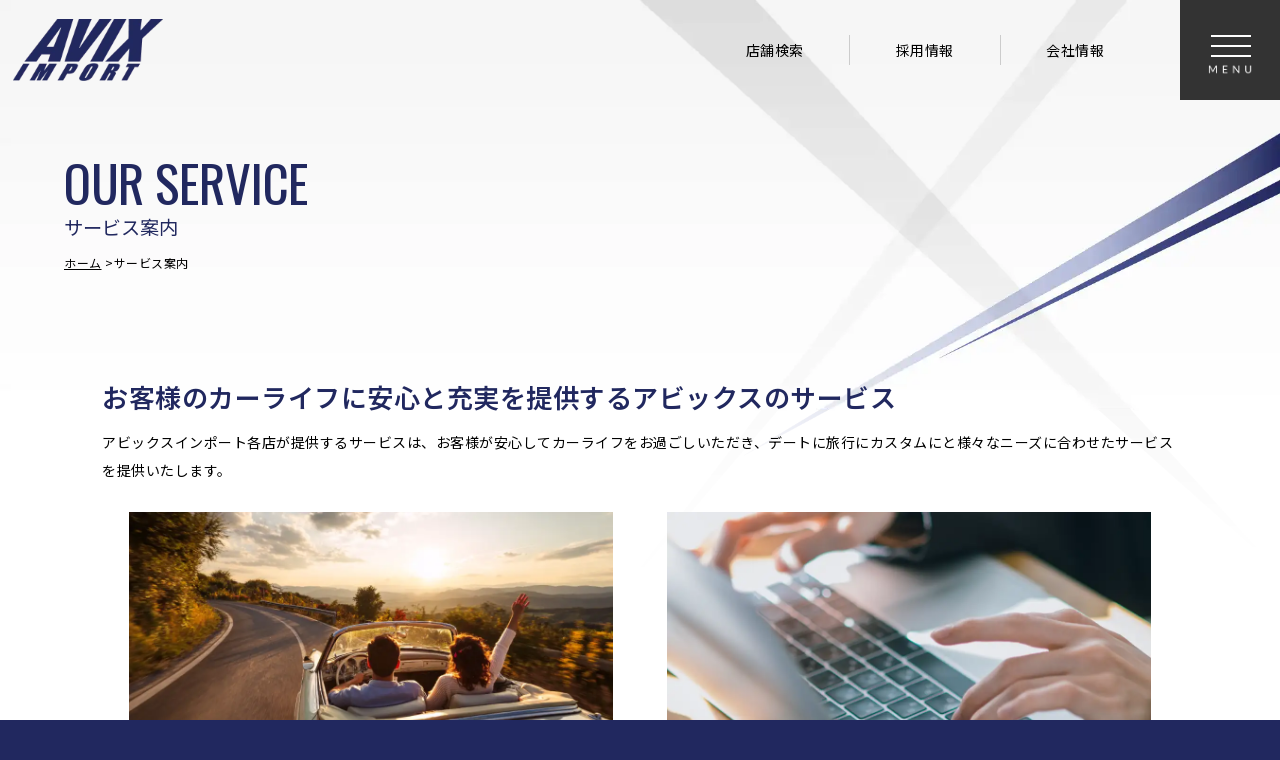

--- FILE ---
content_type: text/html; charset=UTF-8
request_url: https://www.avix-import.com/service
body_size: 12831
content:

<!doctype html>
<html>
<head>

<!-- Google Tag Manager -->
<script>(function(w,d,s,l,i){w[l]=w[l]||[];w[l].push({'gtm.start':
new Date().getTime(),event:'gtm.js'});var f=d.getElementsByTagName(s)[0],
j=d.createElement(s),dl=l!='dataLayer'?'&l='+l:'';j.async=true;j.src=
'https://www.googletagmanager.com/gtm.js?id='+i+dl;f.parentNode.insertBefore(j,f);
})(window,document,'script','dataLayer','GTM-5KF5TM4Z');</script>
<!-- End Google Tag Manager -->

<!-- Google Tag Manager -->
<script>(function(w,d,s,l,i){w[l]=w[l]||[];w[l].push({'gtm.start':
new Date().getTime(),event:'gtm.js'});var f=d.getElementsByTagName(s)[0],
j=d.createElement(s),dl=l!='dataLayer'?'&l='+l:'';j.async=true;j.src=
'//www.googletagmanager.com/gtm.js?id='+i+dl;f.parentNode.insertBefore(j,f);
})(window,document,'script','dataLayer','GTM-NB359P');</script>
<!-- End Google Tag Manager -->

<meta charset="UTF-8">
<title>サービス案内  |  アビックスインポート</title>
<meta name="viewport" content="width=device-width">
<meta name="format-detection" content="telephone=no">

<!-- favicon -->
<link rel="apple-touch-icon" sizes="57x57" href="https://www.avix-import.com/favicons/apple-touch-icon-57x57.png">
<link rel="apple-touch-icon" sizes="60x60" href="https://www.avix-import.com/favicons/apple-touch-icon-60x60.png">
<link rel="apple-touch-icon" sizes="72x72" href="https://www.avix-import.com/favicons/apple-touch-icon-72x72.png">
<link rel="apple-touch-icon" sizes="76x76" href="https://www.avix-import.com/favicons/apple-touch-icon-76x76.png">
<link rel="apple-touch-icon" sizes="114x114" href="https://www.avix-import.com/favicons/apple-touch-icon-114x114.png">
<link rel="apple-touch-icon" sizes="120x120" href="https://www.avix-import.com/favicons/apple-touch-icon-120x120.png">
<link rel="apple-touch-icon" sizes="144x144" href="https://www.avix-import.com/favicons/apple-touch-icon-144x144.png">
<link rel="apple-touch-icon" sizes="152x152" href="https://www.avix-import.com/favicons/apple-touch-icon-152x152.png">
<link rel="apple-touch-icon" sizes="180x180" href="https://www.avix-import.com/favicons/apple-touch-icon-180x180.png">
<link rel="icon" type="image/png" href="https://www.avix-import.com/favicons/favicon-32x32.png" sizes="32x32">
<link rel="icon" type="image/png" href="https://www.avix-import.com/favicons/android-chrome-192x192.png" sizes="192x192">
<link rel="icon" type="image/png" href="https://www.avix-import.com/favicons/favicon-96x96.png" sizes="96x96">
<link rel="icon" type="image/png" href="https://www.avix-import.com/favicons/favicon-16x16.png" sizes="16x16">
<link rel="manifest" href="https://www.avix-import.com/favicons/manifest.json">
<link rel="mask-icon" href="https://www.avix-import.com/favicons/safari-pinned-tab.svg" color="#5bbad5">
<link rel="shortcut icon" href="https://www.avix-import.com/favicons/favicon.ico">
<meta name="apple-mobile-web-app-title" content="https://www.avix-import.com/favicons/">
<meta name="application-name" content="https://www.avix-import.com/favicons/">
<meta name="msapplication-TileColor" content="#da532c">
<meta name="msapplication-TileImage" content="https://www.avix-import.com/favicons/mstile-144x144.png">
<meta name="msapplication-config" content="https://www.avix-import.com/favicons/browserconfig.xml">
<meta name="theme-color" content="#ffffff">

<!-- Font setting -->
<link rel="preconnect" href="https://fonts.googleapis.com">
<link rel="preconnect" href="https://fonts.gstatic.com" crossorigin>
<link href="https://fonts.googleapis.com/css2?family=Noto+Sans+JP:wght@100..900&family=Oswald:wght@200..700&display=swap" rel="stylesheet">
<link href="https://maxcdn.bootstrapcdn.com/font-awesome/4.7.0/css/font-awesome.min.css" rel="stylesheet" />

<!-- CSS -->
<link href="https://www.avix-import.com/wordpress/wp-content/themes/avix-import/css-group/basic.css?1769820625" rel="stylesheet" type="text/css">
<link href="https://www.avix-import.com/wordpress/wp-content/themes/avix-import/css-group/templates.css?1769820625" rel="stylesheet" type="text/css">
<link href="https://www.avix-import.com/wordpress/wp-content/themes/avix-import/css-group/navigation.css?1769820625" rel="stylesheet" type="text/css">
<link href="https://www.avix-import.com/wordpress/wp-content/themes/avix-import/css-group/contents.css?1769820625" rel="stylesheet" type="text/css">



<link href="https://www.avix-import.com/wordpress/wp-content/themes/avix-import/css-group/page-service.css?1769820625" rel="stylesheet" type="text/css">






<meta name='robots' content='max-image-preview:large' />
<link rel="alternate" title="oEmbed (JSON)" type="application/json+oembed" href="https://www.avix-import.com/wp-json/oembed/1.0/embed?url=https%3A%2F%2Fwww.avix-import.com%2Fservice" />
<link rel="alternate" title="oEmbed (XML)" type="text/xml+oembed" href="https://www.avix-import.com/wp-json/oembed/1.0/embed?url=https%3A%2F%2Fwww.avix-import.com%2Fservice&#038;format=xml" />
<style id='wp-img-auto-sizes-contain-inline-css' type='text/css'>
img:is([sizes=auto i],[sizes^="auto," i]){contain-intrinsic-size:3000px 1500px}
/*# sourceURL=wp-img-auto-sizes-contain-inline-css */
</style>
<style id='wp-emoji-styles-inline-css' type='text/css'>

	img.wp-smiley, img.emoji {
		display: inline !important;
		border: none !important;
		box-shadow: none !important;
		height: 1em !important;
		width: 1em !important;
		margin: 0 0.07em !important;
		vertical-align: -0.1em !important;
		background: none !important;
		padding: 0 !important;
	}
/*# sourceURL=wp-emoji-styles-inline-css */
</style>
<style id='wp-block-library-inline-css' type='text/css'>
:root{--wp-block-synced-color:#7a00df;--wp-block-synced-color--rgb:122,0,223;--wp-bound-block-color:var(--wp-block-synced-color);--wp-editor-canvas-background:#ddd;--wp-admin-theme-color:#007cba;--wp-admin-theme-color--rgb:0,124,186;--wp-admin-theme-color-darker-10:#006ba1;--wp-admin-theme-color-darker-10--rgb:0,107,160.5;--wp-admin-theme-color-darker-20:#005a87;--wp-admin-theme-color-darker-20--rgb:0,90,135;--wp-admin-border-width-focus:2px}@media (min-resolution:192dpi){:root{--wp-admin-border-width-focus:1.5px}}.wp-element-button{cursor:pointer}:root .has-very-light-gray-background-color{background-color:#eee}:root .has-very-dark-gray-background-color{background-color:#313131}:root .has-very-light-gray-color{color:#eee}:root .has-very-dark-gray-color{color:#313131}:root .has-vivid-green-cyan-to-vivid-cyan-blue-gradient-background{background:linear-gradient(135deg,#00d084,#0693e3)}:root .has-purple-crush-gradient-background{background:linear-gradient(135deg,#34e2e4,#4721fb 50%,#ab1dfe)}:root .has-hazy-dawn-gradient-background{background:linear-gradient(135deg,#faaca8,#dad0ec)}:root .has-subdued-olive-gradient-background{background:linear-gradient(135deg,#fafae1,#67a671)}:root .has-atomic-cream-gradient-background{background:linear-gradient(135deg,#fdd79a,#004a59)}:root .has-nightshade-gradient-background{background:linear-gradient(135deg,#330968,#31cdcf)}:root .has-midnight-gradient-background{background:linear-gradient(135deg,#020381,#2874fc)}:root{--wp--preset--font-size--normal:16px;--wp--preset--font-size--huge:42px}.has-regular-font-size{font-size:1em}.has-larger-font-size{font-size:2.625em}.has-normal-font-size{font-size:var(--wp--preset--font-size--normal)}.has-huge-font-size{font-size:var(--wp--preset--font-size--huge)}.has-text-align-center{text-align:center}.has-text-align-left{text-align:left}.has-text-align-right{text-align:right}.has-fit-text{white-space:nowrap!important}#end-resizable-editor-section{display:none}.aligncenter{clear:both}.items-justified-left{justify-content:flex-start}.items-justified-center{justify-content:center}.items-justified-right{justify-content:flex-end}.items-justified-space-between{justify-content:space-between}.screen-reader-text{border:0;clip-path:inset(50%);height:1px;margin:-1px;overflow:hidden;padding:0;position:absolute;width:1px;word-wrap:normal!important}.screen-reader-text:focus{background-color:#ddd;clip-path:none;color:#444;display:block;font-size:1em;height:auto;left:5px;line-height:normal;padding:15px 23px 14px;text-decoration:none;top:5px;width:auto;z-index:100000}html :where(.has-border-color){border-style:solid}html :where([style*=border-top-color]){border-top-style:solid}html :where([style*=border-right-color]){border-right-style:solid}html :where([style*=border-bottom-color]){border-bottom-style:solid}html :where([style*=border-left-color]){border-left-style:solid}html :where([style*=border-width]){border-style:solid}html :where([style*=border-top-width]){border-top-style:solid}html :where([style*=border-right-width]){border-right-style:solid}html :where([style*=border-bottom-width]){border-bottom-style:solid}html :where([style*=border-left-width]){border-left-style:solid}html :where(img[class*=wp-image-]){height:auto;max-width:100%}:where(figure){margin:0 0 1em}html :where(.is-position-sticky){--wp-admin--admin-bar--position-offset:var(--wp-admin--admin-bar--height,0px)}@media screen and (max-width:600px){html :where(.is-position-sticky){--wp-admin--admin-bar--position-offset:0px}}

/*# sourceURL=wp-block-library-inline-css */
</style><style id='global-styles-inline-css' type='text/css'>
:root{--wp--preset--aspect-ratio--square: 1;--wp--preset--aspect-ratio--4-3: 4/3;--wp--preset--aspect-ratio--3-4: 3/4;--wp--preset--aspect-ratio--3-2: 3/2;--wp--preset--aspect-ratio--2-3: 2/3;--wp--preset--aspect-ratio--16-9: 16/9;--wp--preset--aspect-ratio--9-16: 9/16;--wp--preset--color--black: #000000;--wp--preset--color--cyan-bluish-gray: #abb8c3;--wp--preset--color--white: #ffffff;--wp--preset--color--pale-pink: #f78da7;--wp--preset--color--vivid-red: #cf2e2e;--wp--preset--color--luminous-vivid-orange: #ff6900;--wp--preset--color--luminous-vivid-amber: #fcb900;--wp--preset--color--light-green-cyan: #7bdcb5;--wp--preset--color--vivid-green-cyan: #00d084;--wp--preset--color--pale-cyan-blue: #8ed1fc;--wp--preset--color--vivid-cyan-blue: #0693e3;--wp--preset--color--vivid-purple: #9b51e0;--wp--preset--gradient--vivid-cyan-blue-to-vivid-purple: linear-gradient(135deg,rgb(6,147,227) 0%,rgb(155,81,224) 100%);--wp--preset--gradient--light-green-cyan-to-vivid-green-cyan: linear-gradient(135deg,rgb(122,220,180) 0%,rgb(0,208,130) 100%);--wp--preset--gradient--luminous-vivid-amber-to-luminous-vivid-orange: linear-gradient(135deg,rgb(252,185,0) 0%,rgb(255,105,0) 100%);--wp--preset--gradient--luminous-vivid-orange-to-vivid-red: linear-gradient(135deg,rgb(255,105,0) 0%,rgb(207,46,46) 100%);--wp--preset--gradient--very-light-gray-to-cyan-bluish-gray: linear-gradient(135deg,rgb(238,238,238) 0%,rgb(169,184,195) 100%);--wp--preset--gradient--cool-to-warm-spectrum: linear-gradient(135deg,rgb(74,234,220) 0%,rgb(151,120,209) 20%,rgb(207,42,186) 40%,rgb(238,44,130) 60%,rgb(251,105,98) 80%,rgb(254,248,76) 100%);--wp--preset--gradient--blush-light-purple: linear-gradient(135deg,rgb(255,206,236) 0%,rgb(152,150,240) 100%);--wp--preset--gradient--blush-bordeaux: linear-gradient(135deg,rgb(254,205,165) 0%,rgb(254,45,45) 50%,rgb(107,0,62) 100%);--wp--preset--gradient--luminous-dusk: linear-gradient(135deg,rgb(255,203,112) 0%,rgb(199,81,192) 50%,rgb(65,88,208) 100%);--wp--preset--gradient--pale-ocean: linear-gradient(135deg,rgb(255,245,203) 0%,rgb(182,227,212) 50%,rgb(51,167,181) 100%);--wp--preset--gradient--electric-grass: linear-gradient(135deg,rgb(202,248,128) 0%,rgb(113,206,126) 100%);--wp--preset--gradient--midnight: linear-gradient(135deg,rgb(2,3,129) 0%,rgb(40,116,252) 100%);--wp--preset--font-size--small: 13px;--wp--preset--font-size--medium: 20px;--wp--preset--font-size--large: 36px;--wp--preset--font-size--x-large: 42px;--wp--preset--spacing--20: 0.44rem;--wp--preset--spacing--30: 0.67rem;--wp--preset--spacing--40: 1rem;--wp--preset--spacing--50: 1.5rem;--wp--preset--spacing--60: 2.25rem;--wp--preset--spacing--70: 3.38rem;--wp--preset--spacing--80: 5.06rem;--wp--preset--shadow--natural: 6px 6px 9px rgba(0, 0, 0, 0.2);--wp--preset--shadow--deep: 12px 12px 50px rgba(0, 0, 0, 0.4);--wp--preset--shadow--sharp: 6px 6px 0px rgba(0, 0, 0, 0.2);--wp--preset--shadow--outlined: 6px 6px 0px -3px rgb(255, 255, 255), 6px 6px rgb(0, 0, 0);--wp--preset--shadow--crisp: 6px 6px 0px rgb(0, 0, 0);}:where(.is-layout-flex){gap: 0.5em;}:where(.is-layout-grid){gap: 0.5em;}body .is-layout-flex{display: flex;}.is-layout-flex{flex-wrap: wrap;align-items: center;}.is-layout-flex > :is(*, div){margin: 0;}body .is-layout-grid{display: grid;}.is-layout-grid > :is(*, div){margin: 0;}:where(.wp-block-columns.is-layout-flex){gap: 2em;}:where(.wp-block-columns.is-layout-grid){gap: 2em;}:where(.wp-block-post-template.is-layout-flex){gap: 1.25em;}:where(.wp-block-post-template.is-layout-grid){gap: 1.25em;}.has-black-color{color: var(--wp--preset--color--black) !important;}.has-cyan-bluish-gray-color{color: var(--wp--preset--color--cyan-bluish-gray) !important;}.has-white-color{color: var(--wp--preset--color--white) !important;}.has-pale-pink-color{color: var(--wp--preset--color--pale-pink) !important;}.has-vivid-red-color{color: var(--wp--preset--color--vivid-red) !important;}.has-luminous-vivid-orange-color{color: var(--wp--preset--color--luminous-vivid-orange) !important;}.has-luminous-vivid-amber-color{color: var(--wp--preset--color--luminous-vivid-amber) !important;}.has-light-green-cyan-color{color: var(--wp--preset--color--light-green-cyan) !important;}.has-vivid-green-cyan-color{color: var(--wp--preset--color--vivid-green-cyan) !important;}.has-pale-cyan-blue-color{color: var(--wp--preset--color--pale-cyan-blue) !important;}.has-vivid-cyan-blue-color{color: var(--wp--preset--color--vivid-cyan-blue) !important;}.has-vivid-purple-color{color: var(--wp--preset--color--vivid-purple) !important;}.has-black-background-color{background-color: var(--wp--preset--color--black) !important;}.has-cyan-bluish-gray-background-color{background-color: var(--wp--preset--color--cyan-bluish-gray) !important;}.has-white-background-color{background-color: var(--wp--preset--color--white) !important;}.has-pale-pink-background-color{background-color: var(--wp--preset--color--pale-pink) !important;}.has-vivid-red-background-color{background-color: var(--wp--preset--color--vivid-red) !important;}.has-luminous-vivid-orange-background-color{background-color: var(--wp--preset--color--luminous-vivid-orange) !important;}.has-luminous-vivid-amber-background-color{background-color: var(--wp--preset--color--luminous-vivid-amber) !important;}.has-light-green-cyan-background-color{background-color: var(--wp--preset--color--light-green-cyan) !important;}.has-vivid-green-cyan-background-color{background-color: var(--wp--preset--color--vivid-green-cyan) !important;}.has-pale-cyan-blue-background-color{background-color: var(--wp--preset--color--pale-cyan-blue) !important;}.has-vivid-cyan-blue-background-color{background-color: var(--wp--preset--color--vivid-cyan-blue) !important;}.has-vivid-purple-background-color{background-color: var(--wp--preset--color--vivid-purple) !important;}.has-black-border-color{border-color: var(--wp--preset--color--black) !important;}.has-cyan-bluish-gray-border-color{border-color: var(--wp--preset--color--cyan-bluish-gray) !important;}.has-white-border-color{border-color: var(--wp--preset--color--white) !important;}.has-pale-pink-border-color{border-color: var(--wp--preset--color--pale-pink) !important;}.has-vivid-red-border-color{border-color: var(--wp--preset--color--vivid-red) !important;}.has-luminous-vivid-orange-border-color{border-color: var(--wp--preset--color--luminous-vivid-orange) !important;}.has-luminous-vivid-amber-border-color{border-color: var(--wp--preset--color--luminous-vivid-amber) !important;}.has-light-green-cyan-border-color{border-color: var(--wp--preset--color--light-green-cyan) !important;}.has-vivid-green-cyan-border-color{border-color: var(--wp--preset--color--vivid-green-cyan) !important;}.has-pale-cyan-blue-border-color{border-color: var(--wp--preset--color--pale-cyan-blue) !important;}.has-vivid-cyan-blue-border-color{border-color: var(--wp--preset--color--vivid-cyan-blue) !important;}.has-vivid-purple-border-color{border-color: var(--wp--preset--color--vivid-purple) !important;}.has-vivid-cyan-blue-to-vivid-purple-gradient-background{background: var(--wp--preset--gradient--vivid-cyan-blue-to-vivid-purple) !important;}.has-light-green-cyan-to-vivid-green-cyan-gradient-background{background: var(--wp--preset--gradient--light-green-cyan-to-vivid-green-cyan) !important;}.has-luminous-vivid-amber-to-luminous-vivid-orange-gradient-background{background: var(--wp--preset--gradient--luminous-vivid-amber-to-luminous-vivid-orange) !important;}.has-luminous-vivid-orange-to-vivid-red-gradient-background{background: var(--wp--preset--gradient--luminous-vivid-orange-to-vivid-red) !important;}.has-very-light-gray-to-cyan-bluish-gray-gradient-background{background: var(--wp--preset--gradient--very-light-gray-to-cyan-bluish-gray) !important;}.has-cool-to-warm-spectrum-gradient-background{background: var(--wp--preset--gradient--cool-to-warm-spectrum) !important;}.has-blush-light-purple-gradient-background{background: var(--wp--preset--gradient--blush-light-purple) !important;}.has-blush-bordeaux-gradient-background{background: var(--wp--preset--gradient--blush-bordeaux) !important;}.has-luminous-dusk-gradient-background{background: var(--wp--preset--gradient--luminous-dusk) !important;}.has-pale-ocean-gradient-background{background: var(--wp--preset--gradient--pale-ocean) !important;}.has-electric-grass-gradient-background{background: var(--wp--preset--gradient--electric-grass) !important;}.has-midnight-gradient-background{background: var(--wp--preset--gradient--midnight) !important;}.has-small-font-size{font-size: var(--wp--preset--font-size--small) !important;}.has-medium-font-size{font-size: var(--wp--preset--font-size--medium) !important;}.has-large-font-size{font-size: var(--wp--preset--font-size--large) !important;}.has-x-large-font-size{font-size: var(--wp--preset--font-size--x-large) !important;}
/*# sourceURL=global-styles-inline-css */
</style>

<style id='classic-theme-styles-inline-css' type='text/css'>
/*! This file is auto-generated */
.wp-block-button__link{color:#fff;background-color:#32373c;border-radius:9999px;box-shadow:none;text-decoration:none;padding:calc(.667em + 2px) calc(1.333em + 2px);font-size:1.125em}.wp-block-file__button{background:#32373c;color:#fff;text-decoration:none}
/*# sourceURL=/wp-includes/css/classic-themes.min.css */
</style>
<link rel='stylesheet' id='contact-form-7-css' href='https://www.avix-import.com/wordpress/wp-content/plugins/contact-form-7/includes/css/styles.css?ver=6.1.4' type='text/css' media='all' />
<link rel='stylesheet' id='dashicons-css' href='https://www.avix-import.com/wordpress/wp-includes/css/dashicons.min.css?ver=6.9' type='text/css' media='all' />
<link rel='stylesheet' id='themename-style-css' href='https://www.avix-import.com/wordpress/wp-content/themes/avix-import/style.css?ver=1.0' type='text/css' media='all' />
<link rel='stylesheet' id='fancybox-css' href='https://www.avix-import.com/wordpress/wp-content/plugins/easy-fancybox/fancybox/1.5.4/jquery.fancybox.min.css?ver=6.9' type='text/css' media='screen' />
<script type="text/javascript" src="https://www.avix-import.com/wordpress/wp-includes/js/jquery/jquery.min.js?ver=3.7.1" id="jquery-core-js"></script>
<script type="text/javascript" src="https://www.avix-import.com/wordpress/wp-includes/js/jquery/jquery-migrate.min.js?ver=3.4.1" id="jquery-migrate-js"></script>
<link rel="https://api.w.org/" href="https://www.avix-import.com/wp-json/" /><link rel="alternate" title="JSON" type="application/json" href="https://www.avix-import.com/wp-json/wp/v2/pages/47" /><link rel="EditURI" type="application/rsd+xml" title="RSD" href="https://www.avix-import.com/wordpress/xmlrpc.php?rsd" />
<meta name="generator" content="WordPress 6.9" />
<link rel="canonical" href="https://www.avix-import.com/service" />
<link rel='shortlink' href='https://www.avix-import.com/?p=47' />


<script>
  (function(i,s,o,g,r,a,m){i['GoogleAnalyticsObject']=r;i[r]=i[r]||function(){
  (i[r].q=i[r].q||[]).push(arguments)},i[r].l=1*new Date();a=s.createElement(o),
  m=s.getElementsByTagName(o)[0];a.async=1;a.src=g;m.parentNode.insertBefore(a,m)
  })(window,document,'script','//www.google-analytics.com/analytics.js','ga');

  ga('create', 'UA-71373324-1', 'auto');
  ga('require', 'displayfeatures');
  ga('send', 'pageview');

</script>

</head>

<body>

<!-- Google Tag Manager (noscript) -->
<noscript><iframe src="https://www.googletagmanager.com/ns.html?id=GTM-5KF5TM4Z"
height="0" width="0" style="display:none;visibility:hidden"></iframe></noscript>
<!-- End Google Tag Manager (noscript) -->

<!-- Google Tag Manager (noscript) -->
<noscript><iframe src="//www.googletagmanager.com/ns.html?id=GTM-NB359P"
height="0" width="0" style="display:none;visibility:hidden"></iframe></noscript>
<!-- End Google Tag Manager (noscript) -->

<!-- Wrapper -->
<section id="wrapper">

<!-- Header -->
<header>
<figure><a href="https://www.avix-import.com"><img src="https://www.avix-import.com/wordpress/wp-content/themes/avix-import/img-group/header/logo_b.webp" alt="アビックスインポート"></a></figure>

<ul class="hrmenu">
<li><a href="shops">店舗検索</a></li>
<li><a href="http://www.avixauto.co.jp/recruit/" target="_blank">採用情報</a></li>
<li><a href="http://www.avixauto.co.jp/" target="_blank">会社情報</a></li>
</ul>
</header>
<!--/Header -->

<!-- Menu -->
<div class="menubnbase">
<div class="menubn">
<span></span>
<span></span>
<span></span>
</div>
</div>

<div class="menubody">
<nav class="navmenu" role="navigation">
<div class="mobmenu2">
<ul>
<li><a href="https://www.avix-import.com">ホーム</a></li>
</ul>
</div>
<div class="mobmenu">
<span><strong>ブランド</strong>から探す</span>
<ul class="m_submenu">
<li><a href="https://www.avix-import.com/carsearch/mercedes" class="iclogo-mercedes">メルセデスベンツ</a></li>
<li><a href="https://www.avix-import.com/carsearch/amg" class="iclogo-amg">AMG</a></li>
<li><a href="https://www.avix-import.com/carsearch/bmw" class="iclogo-bmw">BMW</a></li>
<li><a href="https://www.avix-import.com/carsearch/porsche" class="iclogo-porsche">ポルシェ</a></li>
<li><a href="https://www.avix-import.com/carsearch/audi" class="iclogo-audi">アウディ</a></li>
<li><a href="https://www.avix-import.com/carsearch/vw" class="iclogo-vw">フォルクスワーゲン</a></li>
<li><a href="https://www.avix-import.com/carsearch/volvo" class="iclogo-volvo">ボルボ</a></li>
<li><a href="https://www.avix-import.com/carsearch/landrover" class="iclogo-landrover">ランドローバー</a></li>
<li><a href="https://www.avix-import.com/carsearch/maserati" class="iclogo-maserati">マセラティ</a></li>
<li><a href="https://www.avix-import.com/carsearch/lexus" class="iclogo-lexus">レクサス</a></li>
<li><a href="https://www.avix-import.com/carsearch/othermakes" class="iclogo-world">その他</a></li>
</ul>
<span><strong>ボディタイプ</strong>から探す</span>
<ul class="m_submenu ms_type">
<li><a href="https://www.avix-import.com/carsearch/sedan" class="ictype-sedan">セダン</a></li>
<li><a href="https://www.avix-import.com/carsearch/minivan" class="ictype-minivan">ミニバン</a></li>
<li><a href="https://www.avix-import.com/carsearch/wagon" class="ictype-wagon">ワゴン</a></li>
<li><a href="https://www.avix-import.com/carsearch/coupe" class="ictype-coupe">クーペ</a></li>
<li><a href="https://www.avix-import.com/carsearch/compact" class="ictype-compact">コンパクト</a></li>
<li><a href="https://www.avix-import.com/carsearch/cabriolet" class="ictype-cabriolet">カブリオレ</a></li>
<li><a href="https://www.avix-import.com/carsearch/suv" class="ictype-suv">SUV</a></li>
</ul>
<span><strong>店舗の在庫車</strong>を見る</span>
<ul class="m_submenu ms_shops">
<li>
<a href="https://www.avix-import.com/fuchu/stock">
<h4>インポート府中</h4>
<p>東京都府中市白糸台</p>
</a>
</li>
<li>
<a href="https://www.avix-import.com/hachioji/stock">
<h4>インポート八王子</h4>
<p>東京都八王子市東中野</p>
</a>
</li>
<li>
<a href="https://www.avix-import.com/machida/stock">
<h4>インポート町田</h4>
<p>東京都町田市根岸</p>
</a>
</li>
<li>
<a href="https://www.avix-import.com/tama-center/stock">
<h4>インポート多摩センター</h4>
<p>東京都多摩市落合</p>
</a>
</li>
<li>
<a href="https://www.avix-import.com/wakabadai/stock">
<h4>インポート多摩若葉台</h4>
<p>神奈川県川崎市麻生区黒川</p>
</a>
</li>
<li>
<a href="https://www.avix-import.com/ikuta/stock">
<h4>インポート川崎生田</h4>
<p>神奈川県川崎市多摩区生田</p>
</a>
</li>
<li>
<a href="https://www.avix-import.com/next/stock">
<h4>インポートNEXT</h4>
<p>神奈川県川崎市多摩区生田</p>
</a>
</li>
<li>
<a href="https://www.avix-import.com/premium/stock">
<h4>インポートPREMIUM</h4>
<p>神奈川県川崎市多摩区生田</p>
</a>
</li>
<li>
<a href="https://www.avix-import.com/koshigaya/stock">
<h4>インポート越谷</h4>
<p>埼玉県越谷市東越谷</p>
</a>
</li>
<li>
<a href="https://www.avix-import.com/misato/stock">
<h4>インポート三郷インター</h4>
<p>埼玉県吉川市中曽根</p>
</a>
</li>
<li>
<a href="https://www.avix-import.com/tsurugashima/stock">
<h4>インポート鶴ヶ島インター</h4>
<p>埼玉県日高市武蔵高萩</p>
</a>
</li>
<li>
<a href="https://www.avix-import.com/kamagaya/stock">
<h4>インポート鎌ヶ谷</h4>
<p>千葉県鎌ヶ谷市東鎌ヶ谷</p>
</a>
</li>
<li>
<a href="https://www.avix-import.com/kisarazu/stock">
<h4>インポート木更津金田インター</h4>
<p>千葉県木更津市中島</p>
</a>
</li>
<li>
<a href="https://www.avix-import.com/sendaihigashi/stock">
<h4>インポート仙台東インター</h4>
<p>宮城県仙台市若林区六丁の目北町</p>
</a>
</li>
<li>
<a href="https://www.avix-import.com/nagoyakita/stock">
<h4>インポート名古屋北</h4>
<p>愛知県名古屋市北区三軒町</p>
</a>
</li>
<li>
<a href="https://www.avix-import.com/higashiosaka/stock">
<h4>インポート東大阪</h4>
<p>大阪府東大阪市高井田中</p>
</a>
</li>
<li>
<a href="https://www.avix-import.com/takarazuka/stock">
<h4>インポート宝塚中山寺</h4>
<p>兵庫県宝塚市売布東の町</p>
</a>
</li>
<li>
<a href="https://www.avix-import.com/takarazuka-inter/stock">
<h4>インポート宝塚インター</h4>
<p>兵庫県宝塚市安倉中</p>
</a>
</li>
</ul>
</div>
<div class="mobmenu2">
<ul>
<li><a href="https://www.avix-import.com/newcar">新車販売について</a></li>
<li><a href="https://www.avix-import.com/service">サービス案内</a></li>
<li><a href="https://www.avix-kaitori.com" target="_blank">買取無料査定</a></li>
<li><a href="https://www.avix-import.com/owners">お客様の声</a></li>
<li><a href="https://www.avix-import.com/shops">店舗検索</a></li>
<li><a href="http://www.avixauto.co.jp" target="_blank">会社情報</a></li>
<li><a href="http://www.avixauto.co.jp/recruit" target="_blank">採用情報</a></li>
<li><a href="https://www.avix-import.com/contact">お問い合わせ</a></li>
<li><a href="https://www.avix-import.com/privacy">個人情報保護方針</a></li>
</ul>
</div>
</nav>
</div>
<!--/Menu -->

<!-- Pagetitle -->
<section class="pagetitle">
<div class="ptbody">
<h2>サービス案内</h2>
<p>OUR SERVICE</p>
<ul>
<li><a href="https://www.avix-import.com">ホーム</a></li>
<li>サービス案内</li>
</ul>
</div>
</section>
<!-- Pagetitle -->

<!-- Main -->
<main>

<section class="mmcc">

<h2 class="sectitle02">お客様のカーライフに安心と充実を提供するアビックスのサービス</h2>
<p>アビックスインポート各店が提供するサービスは、お客様が安心してカーライフをお過ごしいただき、デートに旅行にカスタムにと様々なニーズに合わせたサービスを提供いたします。</p>

<div class="servicelist">

<div class="servicebody" id="warranty">
<img src="https://www.avix-import.com/wordpress/wp-content/themes/avix-import/img-group/service/service_img-warranty.webp" alt="保証について">
<h3>保証について</h3>
<h4>Warranty</h4>
<p>アビックスオートでは、後納車前に万全の整備を施しておりますが、もしもの際にも安心してお乗り頂ける様、下記内容の保証書を発行しております。</p>
<h5>サービス提供店舗</h5>
<div class="service-wrap">
<a href="https://www.avix-import.com/fuchu/warranty">府中店</a>
<a href="https://www.avix-import.com/hachioji/warranty">八王子店</a>
<a href="https://www.avix-import.com/machida/warranty">町田店</a>
<a href="https://www.avix-import.com/tama-center/warranty">多摩センター店</a>
<a href="https://www.avix-import.com/wakabadai/warranty">多摩若葉台店</a>
<a href="https://www.avix-import.com/ikuta/warranty">川崎生田店</a>
<a href="https://www.avix-import.com/next/warranty">NEXT店</a>
<a href="https://www.avix-import.com/premium/warranty">プレミアム店</a>
<a href="https://www.avix-import.com/koshigaya/warranty">越谷店</a>
<a href="https://www.avix-import.com/misato/warranty">三郷インター店</a>
<a href="https://www.avix-import.com/tsurugashima/warranty">鶴ヶ島インター店</a>
<a href="https://www.avix-import.com/kamagaya/warranty">鎌ヶ谷店</a>
<a href="https://www.avix-import.com/kisarazu/warranty">木更津金田インター店</a>
<a href="https://www.avix-import.com/sendaihigashi/warranty">仙台東インター店</a>
<a href="https://www.avix-import.com/nagoyakita/warranty">名古屋北店</a>
<a href="https://www.avix-import.com/higashiosaka/warranty">東大阪店</a>
<a href="https://www.avix-import.com/takarazuka/warranty">宝塚中山寺店</a>
<a href="https://www.avix-import.com/takarazuka-inter/warranty">宝塚インター店</a>
</div>
</div>

<div class="servicebody" id="backorder">
<img src="https://www.avix-import.com/wordpress/wp-content/themes/avix-import/img-group/service/service_img-backorder.webp" alt="バックオーダーシステム">
<h3>バックオーダーシステム</h3>
<h4>Back Order</h4>
<p>今まで中古車をお探しされてタイミングが合わず売約済みのケースが多々ありますよね。そんな悩みは、全てバックオーダーシステム（注文販売）が解決致します。</p>
<h5>サービス提供店舗</h5>
<div class="service-wrap">
<a href="https://www.avix-import.com/fuchu/backorder">府中店</a>
<a href="https://www.avix-import.com/hachioji/backorder">八王子店</a>
<a href="https://www.avix-import.com/machida/backorder">町田店</a>
<a href="https://www.avix-import.com/tama-center/backorder">多摩センター店</a>
<a href="https://www.avix-import.com/wakabadai/backorder">多摩若葉台店</a>
<a href="https://www.avix-import.com/ikuta/backorder">川崎生田店</a>
<a href="https://www.avix-import.com/next/backorder">NEXT店</a>
<a href="https://www.avix-import.com/premium/backorder">プレミアム店</a>
<a href="https://www.avix-import.com/koshigaya/backorder">越谷店</a>
<a href="https://www.avix-import.com/misato/backorder">三郷インター店</a>
<a href="https://www.avix-import.com/tsurugashima/backorder">鶴ヶ島インター店</a>
<a href="https://www.avix-import.com/kamagaya/warranty">鎌ヶ谷店</a>
<a href="https://www.avix-import.com/kisarazu/backorder">木更津金田インター店</a>
<a href="https://www.avix-import.com/sendaihigashi/backorder">仙台東インター店</a>
<a href="https://www.avix-import.com/nagoyakita/backorder">名古屋北店</a>
<a href="https://www.avix-import.com/higashiosaka/backorder">東大阪店</a>
<a href="https://www.avix-import.com/takarazuka/backorder">宝塚中山寺店</a>
<a href="https://www.avix-import.com/takarazuka-inter/backorder">宝塚インター店</a>
</div>
</div>

<div class="servicebody">
<img src="https://www.avix-import.com/wordpress/wp-content/themes/avix-import/img-group/service/service_img-purchase.webp" alt="購入プラン">
<h3>購入プラン</h3>
<h4>Purchase Plan</h4>
<p>アビックスインポートでは、高品質な輸入車をよりお求め易くサポートするため、通常のオートローンをはじめ、各種クレジット、残価設定型オートローン、バジェットローンなど、多彩なご購入プランをご用意しております。</p>
<h5>サービス提供店舗</h5>
<div class="service-wrap">
<a href="https://www.avix-import.com/fuchu/plan">府中店</a>
<a href="https://www.avix-import.com/hachioji/plan">八王子店</a>
<a href="https://www.avix-import.com/machida/plan">町田店</a>
<a href="https://www.avix-import.com/tama-center/plan">多摩センター店</a>
<a href="https://www.avix-import.com/wakabadai/plan">多摩若葉台店</a>
<a href="https://www.avix-import.com/ikuta/plan">川崎生田店</a>
<a href="https://www.avix-import.com/next/plan">NEXT店</a>
<a href="https://www.avix-import.com/premium/plan">プレミアム店</a>
<a href="https://www.avix-import.com/koshigaya/plan">越谷店</a>
<a href="https://www.avix-import.com/misato/plan">三郷インター店</a>
<a href="https://www.avix-import.com/tsurugashima/plan">鶴ヶ島インター店</a>
<a href="https://www.avix-import.com/kamagaya/warranty">鎌ヶ谷店</a>
<a href="https://www.avix-import.com/kisarazu/plan">木更津金田インター店</a>
<a href="https://www.avix-import.com/sendaihigashi/plan">仙台東インター店</a>
<a href="https://www.avix-import.com/nagoyakita/plan">名古屋北店</a>
<a href="https://www.avix-import.com/higashiosaka/plan">東大阪店</a>
<a href="https://www.avix-import.com/takarazuka/plan">宝塚中山寺店</a>
<a href="https://www.avix-import.com/takarazuka-inter/plan">宝塚インター店</a>
</div>
</div>

<div class="servicebody">
<img src="https://www.avix-import.com/wordpress/wp-content/themes/avix-import/img-group/service/service_img-maintenance.webp" alt="メンテナンス">
<h3>メンテナンス</h3>
<h4>Maintenance</h4>
<p>アビックスサービスセンターでは、年間５０００台以上の輸入車を整備している熟練のメカニックが、納車後もお客様が安心してお車にお乗り頂けるよう、１００項目以上に亘る点検作業を実施しております。</p>
<h5>サービス提供店舗</h5>
<div class="service-wrap">
<a class="deactivated" href="#" target="_blank">サービスセンター</a>
<a href="https://www.avix-import.com/koshigaya/maintenance">越谷店</a>
</div>
</div>

<div class="servicebody">
<img src="https://www.avix-import.com/wordpress/wp-content/themes/avix-import/img-group/service/service_img-coating.webp" alt="ボディーコーティング">
<h3>ボディーコーティング</h3>
<h4>Body Coating</h4>
<p>ご購入時と変わらぬ愛着を持ってお車とお付き合い頂きたい…そんな願いを持ってAVIXが推奨する『ダイヤモンドコーティング』はお選び頂いたプレミアムインポートカーに相応しい、高級感あふれる宝石の様な輝きを与えます。</p>
<h5>サービス提供店舗</h5>
<div class="service-wrap">
<a href="http://avix-coating.com/" target="_blank">アビックスコーティング</a>
</div>
</div>

<div class="servicebody">
<img src="https://www.avix-import.com/wordpress/wp-content/themes/avix-import/img-group/service/service_img-kaitori.webp" alt="買取査定">
<h3>買取査定</h3>
<h4>Trade In</h4>
<p>メルセデスベンツなどの輸入車に関しては、国産ディーラーや大手買取店での扱い台数が少ない為、 査定額にご納得いかれない方が多くいらっしゃいます。そんな査定金額に納得のいかない方、専門店だからこそ出来る評価対象などもございますので、輸入車を専門に取り扱っている当社まで無料査定をご依頼下さい。</p>
<h5>サービス提供店舗</h5>
<div class="service-wrap">
<a href="https://www.avix-kaitori.com/" target="_blank">アビックス買取センター</a>
</div>
</div>

</div>

</section>

</main>
<!-- Main -->

</section>
<!-- End of Wrapper -->

<footer>
<div class="ftbody">
<ul>
<li><a href="https://www.avix-import.com">ホーム</a></li>
<li><a href="http://www.avixauto.co.jp" target="_blank">会社概要・地図</a></li>
<li><a href="http://www.avixauto.co.jp/recruit" target="_blank">採用情報</a></li>
<li><a href="https://www.avix-import.com/contact">お問い合わせ</a></li>
<li><a href="https://www.avix-import.com/privacy">個人情報保護方針</a></li>
</ul>
<p class="ftcopy">Copyright&nbsp;&copy;&nbsp;AVIX Import. All Rights Reserved.</p>
</div>
</footer>


<!-- Scripts -->

<script type="text/javascript" src="https://www.avix-import.com/wordpress/wp-content/themes/avix-import/js-group/jquery-3.7.1.min.js"></script>
<script type="text/javascript" src="https://www.avix-import.com/wordpress/wp-content/themes/avix-import/js-group/common.js"></script>





<script type="speculationrules">
{"prefetch":[{"source":"document","where":{"and":[{"href_matches":"/*"},{"not":{"href_matches":["/wordpress/wp-*.php","/wordpress/wp-admin/*","/wordpress/wp-content/uploads/*","/wordpress/wp-content/*","/wordpress/wp-content/plugins/*","/wordpress/wp-content/themes/avix-import/*","/*\\?(.+)"]}},{"not":{"selector_matches":"a[rel~=\"nofollow\"]"}},{"not":{"selector_matches":".no-prefetch, .no-prefetch a"}}]},"eagerness":"conservative"}]}
</script>
<script type="text/javascript" src="https://www.avix-import.com/wordpress/wp-includes/js/dist/hooks.min.js?ver=dd5603f07f9220ed27f1" id="wp-hooks-js"></script>
<script type="text/javascript" src="https://www.avix-import.com/wordpress/wp-includes/js/dist/i18n.min.js?ver=c26c3dc7bed366793375" id="wp-i18n-js"></script>
<script type="text/javascript" id="wp-i18n-js-after">
/* <![CDATA[ */
wp.i18n.setLocaleData( { 'text direction\u0004ltr': [ 'ltr' ] } );
//# sourceURL=wp-i18n-js-after
/* ]]> */
</script>
<script type="text/javascript" src="https://www.avix-import.com/wordpress/wp-content/plugins/contact-form-7/includes/swv/js/index.js?ver=6.1.4" id="swv-js"></script>
<script type="text/javascript" id="contact-form-7-js-translations">
/* <![CDATA[ */
( function( domain, translations ) {
	var localeData = translations.locale_data[ domain ] || translations.locale_data.messages;
	localeData[""].domain = domain;
	wp.i18n.setLocaleData( localeData, domain );
} )( "contact-form-7", {"translation-revision-date":"2025-11-30 08:12:23+0000","generator":"GlotPress\/4.0.3","domain":"messages","locale_data":{"messages":{"":{"domain":"messages","plural-forms":"nplurals=1; plural=0;","lang":"ja_JP"},"This contact form is placed in the wrong place.":["\u3053\u306e\u30b3\u30f3\u30bf\u30af\u30c8\u30d5\u30a9\u30fc\u30e0\u306f\u9593\u9055\u3063\u305f\u4f4d\u7f6e\u306b\u7f6e\u304b\u308c\u3066\u3044\u307e\u3059\u3002"],"Error:":["\u30a8\u30e9\u30fc:"]}},"comment":{"reference":"includes\/js\/index.js"}} );
//# sourceURL=contact-form-7-js-translations
/* ]]> */
</script>
<script type="text/javascript" id="contact-form-7-js-before">
/* <![CDATA[ */
var wpcf7 = {
    "api": {
        "root": "https:\/\/www.avix-import.com\/wp-json\/",
        "namespace": "contact-form-7\/v1"
    }
};
//# sourceURL=contact-form-7-js-before
/* ]]> */
</script>
<script type="text/javascript" src="https://www.avix-import.com/wordpress/wp-content/plugins/contact-form-7/includes/js/index.js?ver=6.1.4" id="contact-form-7-js"></script>
<script type="text/javascript" src="https://www.avix-import.com/wordpress/wp-content/plugins/easy-fancybox/vendor/purify.min.js?ver=6.9" id="fancybox-purify-js"></script>
<script type="text/javascript" id="jquery-fancybox-js-extra">
/* <![CDATA[ */
var efb_i18n = {"close":"Close","next":"Next","prev":"Previous","startSlideshow":"Start slideshow","toggleSize":"Toggle size"};
//# sourceURL=jquery-fancybox-js-extra
/* ]]> */
</script>
<script type="text/javascript" src="https://www.avix-import.com/wordpress/wp-content/plugins/easy-fancybox/fancybox/1.5.4/jquery.fancybox.min.js?ver=6.9" id="jquery-fancybox-js"></script>
<script type="text/javascript" id="jquery-fancybox-js-after">
/* <![CDATA[ */
var fb_timeout, fb_opts={'autoScale':true,'showCloseButton':true,'margin':20,'pixelRatio':'false','centerOnScroll':true,'enableEscapeButton':true,'overlayShow':true,'hideOnOverlayClick':true,'minViewportWidth':320,'minVpHeight':320,'disableCoreLightbox':'true','enableBlockControls':'true','fancybox_openBlockControls':'true' };
if(typeof easy_fancybox_handler==='undefined'){
var easy_fancybox_handler=function(){
jQuery([".nolightbox","a.wp-block-file__button","a.pin-it-button","a[href*='pinterest.com\/pin\/create']","a[href*='facebook.com\/share']","a[href*='twitter.com\/share']"].join(',')).addClass('nofancybox');
jQuery('a.fancybox-close').on('click',function(e){e.preventDefault();jQuery.fancybox.close()});
/* IMG */
						var unlinkedImageBlocks=jQuery(".wp-block-image > img:not(.nofancybox,figure.nofancybox>img)");
						unlinkedImageBlocks.wrap(function() {
							var href = jQuery( this ).attr( "src" );
							return "<a href='" + href + "'></a>";
						});
var fb_IMG_select=jQuery('a[href*=".jpg" i]:not(.nofancybox,li.nofancybox>a,figure.nofancybox>a),area[href*=".jpg" i]:not(.nofancybox),a[href*=".jpeg" i]:not(.nofancybox,li.nofancybox>a,figure.nofancybox>a),area[href*=".jpeg" i]:not(.nofancybox),a[href*=".png" i]:not(.nofancybox,li.nofancybox>a,figure.nofancybox>a),area[href*=".png" i]:not(.nofancybox),a[href*=".webp" i]:not(.nofancybox,li.nofancybox>a,figure.nofancybox>a),area[href*=".webp" i]:not(.nofancybox)');
fb_IMG_select.addClass('fancybox image').attr('rel','gallery');
jQuery('a.fancybox,area.fancybox,.fancybox>a').each(function(){jQuery(this).fancybox(jQuery.extend(true,{},fb_opts,{'transition':'elastic','transitionIn':'elastic','easingIn':'easeOutBack','transitionOut':'elastic','easingOut':'easeInBack','opacity':false,'hideOnContentClick':false,'titleShow':true,'titlePosition':'over','titleFromAlt':true,'showNavArrows':true,'enableKeyboardNav':true,'cyclic':false,'mouseWheel':'true'}))});
};};
jQuery(easy_fancybox_handler);jQuery(document).on('post-load',easy_fancybox_handler);

//# sourceURL=jquery-fancybox-js-after
/* ]]> */
</script>
<script type="text/javascript" src="https://www.avix-import.com/wordpress/wp-content/plugins/easy-fancybox/vendor/jquery.easing.min.js?ver=1.4.1" id="jquery-easing-js"></script>
<script type="text/javascript" src="https://www.avix-import.com/wordpress/wp-content/plugins/easy-fancybox/vendor/jquery.mousewheel.min.js?ver=3.1.13" id="jquery-mousewheel-js"></script>
<script id="wp-emoji-settings" type="application/json">
{"baseUrl":"https://s.w.org/images/core/emoji/17.0.2/72x72/","ext":".png","svgUrl":"https://s.w.org/images/core/emoji/17.0.2/svg/","svgExt":".svg","source":{"concatemoji":"https://www.avix-import.com/wordpress/wp-includes/js/wp-emoji-release.min.js?ver=6.9"}}
</script>
<script type="module">
/* <![CDATA[ */
/*! This file is auto-generated */
const a=JSON.parse(document.getElementById("wp-emoji-settings").textContent),o=(window._wpemojiSettings=a,"wpEmojiSettingsSupports"),s=["flag","emoji"];function i(e){try{var t={supportTests:e,timestamp:(new Date).valueOf()};sessionStorage.setItem(o,JSON.stringify(t))}catch(e){}}function c(e,t,n){e.clearRect(0,0,e.canvas.width,e.canvas.height),e.fillText(t,0,0);t=new Uint32Array(e.getImageData(0,0,e.canvas.width,e.canvas.height).data);e.clearRect(0,0,e.canvas.width,e.canvas.height),e.fillText(n,0,0);const a=new Uint32Array(e.getImageData(0,0,e.canvas.width,e.canvas.height).data);return t.every((e,t)=>e===a[t])}function p(e,t){e.clearRect(0,0,e.canvas.width,e.canvas.height),e.fillText(t,0,0);var n=e.getImageData(16,16,1,1);for(let e=0;e<n.data.length;e++)if(0!==n.data[e])return!1;return!0}function u(e,t,n,a){switch(t){case"flag":return n(e,"\ud83c\udff3\ufe0f\u200d\u26a7\ufe0f","\ud83c\udff3\ufe0f\u200b\u26a7\ufe0f")?!1:!n(e,"\ud83c\udde8\ud83c\uddf6","\ud83c\udde8\u200b\ud83c\uddf6")&&!n(e,"\ud83c\udff4\udb40\udc67\udb40\udc62\udb40\udc65\udb40\udc6e\udb40\udc67\udb40\udc7f","\ud83c\udff4\u200b\udb40\udc67\u200b\udb40\udc62\u200b\udb40\udc65\u200b\udb40\udc6e\u200b\udb40\udc67\u200b\udb40\udc7f");case"emoji":return!a(e,"\ud83e\u1fac8")}return!1}function f(e,t,n,a){let r;const o=(r="undefined"!=typeof WorkerGlobalScope&&self instanceof WorkerGlobalScope?new OffscreenCanvas(300,150):document.createElement("canvas")).getContext("2d",{willReadFrequently:!0}),s=(o.textBaseline="top",o.font="600 32px Arial",{});return e.forEach(e=>{s[e]=t(o,e,n,a)}),s}function r(e){var t=document.createElement("script");t.src=e,t.defer=!0,document.head.appendChild(t)}a.supports={everything:!0,everythingExceptFlag:!0},new Promise(t=>{let n=function(){try{var e=JSON.parse(sessionStorage.getItem(o));if("object"==typeof e&&"number"==typeof e.timestamp&&(new Date).valueOf()<e.timestamp+604800&&"object"==typeof e.supportTests)return e.supportTests}catch(e){}return null}();if(!n){if("undefined"!=typeof Worker&&"undefined"!=typeof OffscreenCanvas&&"undefined"!=typeof URL&&URL.createObjectURL&&"undefined"!=typeof Blob)try{var e="postMessage("+f.toString()+"("+[JSON.stringify(s),u.toString(),c.toString(),p.toString()].join(",")+"));",a=new Blob([e],{type:"text/javascript"});const r=new Worker(URL.createObjectURL(a),{name:"wpTestEmojiSupports"});return void(r.onmessage=e=>{i(n=e.data),r.terminate(),t(n)})}catch(e){}i(n=f(s,u,c,p))}t(n)}).then(e=>{for(const n in e)a.supports[n]=e[n],a.supports.everything=a.supports.everything&&a.supports[n],"flag"!==n&&(a.supports.everythingExceptFlag=a.supports.everythingExceptFlag&&a.supports[n]);var t;a.supports.everythingExceptFlag=a.supports.everythingExceptFlag&&!a.supports.flag,a.supports.everything||((t=a.source||{}).concatemoji?r(t.concatemoji):t.wpemoji&&t.twemoji&&(r(t.twemoji),r(t.wpemoji)))});
//# sourceURL=https://www.avix-import.com/wordpress/wp-includes/js/wp-emoji-loader.min.js
/* ]]> */
</script>


<script type="text/javascript">
  (function () {
    var tagjs = document.createElement("script");
    var s = document.getElementsByTagName("script")[0];
    tagjs.async = true;
    tagjs.src = "//s.yjtag.jp/tag.js#site=jR644Et";
    s.parentNode.insertBefore(tagjs, s);
  }());
</script>
<noscript>
  <iframe src="//b.yjtag.jp/iframe?c=jR644Et" width="1" height="1" frameborder="0" scrolling="no" marginheight="0" marginwidth="0"></iframe>
</noscript>

</body>
</html>


--- FILE ---
content_type: text/css
request_url: https://www.avix-import.com/wordpress/wp-content/themes/avix-import/css-group/templates.css?1769820625
body_size: 2886
content:

/* Style for PCs */
@media screen and (min-width: 1025px) {

/* Header */
header {
  width:100%;
  height: 100px;
  display: block;
  position: fixed;
  top:0px;
  left:0;
  z-index:18500;
}
header figure {
  width:150px;
  height: 100px;
  display: flex;
  justify-content: center;
  align-items: center;
  position: fixed;
  top:0px;
  left:1%;
  z-index:18600;
}
header figure img {
  width:100%;
  height: auto;
  display: block;
}

/* Header (Active) */
header.scr_active {
  width:100%;
  height: 70px;
  display: block;
  position: fixed;
  top:0px;
  left:0;
  z-index:18500;
  background: rgba(255, 255, 255, 0.8);
  backdrop-filter: blur(10px);
  -webkit-backdrop-filter: blur(10px);
  box-shadow:0px 1px 10px rgba(0,0,0,0.3);
}
header.scr_active figure {
  width:150px;
  height: 70px;
  display: flex;
  justify-content: center;
  align-items: center;
  position: fixed;
  top:0px;
  left:1%;
  z-index:18600;
}
header.scr_active figure img {
  width:auto;
  height: 50px;
  display: block;
}

/* YHK */
p.yhklogo {
  width:80px;
  height: auto;
  display: block;
  position: fixed;
  top:25px;
  left:180px;
  z-index:18800;
}
p.yhklogo a {
  width:100%;
  height: 50px;
  display: block;
  text-indent: -9999px;
  background-image: url(../img-group/header/yhk.webp);
  background-repeat: no-repeat;
  background-position: center;
  background-size: 100% auto;
}
header.scr_active p.yhklogo {
width:60px;
  top:10px;
  left:150px;
}

/* HeaderMenu */
ul.hrmenu {
  width: 450px;
  height: 30px;
  display: flex;
  position: fixed;
  top: 35px;
  right:130px;
  z-index:18900;
}
ul.hrmenu li {
  flex:1;
  height: 30px;
  font-size: 14px;
  border-left: 1px solid var(--color-ccc);
}
ul.hrmenu li:first-child {
  border-left:none;
}
ul.hrmenu li a {
  width: 100%;
  height: 30px;
  display: block;
  line-height: 30px;
  text-decoration: none;
  color:var(--color-black);
  text-align: center;
  transition: .4s all;
}
ul.hrmenu li a:hover {
  color:var(--color-white);
  background-color: var(--color-1st);
}

header.scr_active ul.hrmenu {
  display: none;
  margin-left:-9999px;
}

/* StockSearch  */
.stocksearch {
  width:100%;
  height: auto;
  display: block;
  position: absolute;
  bottom:0;
  left:0;
  z-index:1000;
  transition: .4s all;
}
.stocksearch.ss_active {
  width:calc(100% - 25%);
  height: 80px;
  display: block;
  position: fixed;
  top: 0px;
  left:auto;
  right:75px;
  z-index:19000;
}
.stocksearch ul {
  width: 70%;
  max-width:1024px;
  height: auto;
  display: flex;
  justify-content: space-between;
background: transparent;
  margin:0 auto;
background: var(--color-white);
  border-top-left-radius: 5px;
  border-top-right-radius: 5px;
  overflow: hidden;
}
.stocksearch.ss_active ul {
width: 100%;
max-width:1600px;
height: auto;
display: flex;
justify-content: space-between;
background: transparent;
border-top-left-radius: 0px;
border-top-right-radius: 0px;
}
.stocksearch.ss_end ul {
width: 100%;
max-width:1600px;
height: auto;
display: flex;
justify-content: space-between;
background: transparent;
border-top-left-radius: 0px;
border-top-right-radius: 0px;
}
.stocksearch ul li {
  flex: 1;
  height: 70px;
  display: block;
  font-size: 11px;
  font-weight: 400;
  letter-spacing: -0.05em;
  border-right:1px solid var(--color-ccc);
}
.stocksearch ul li:last-child {
  border-right: none;
}
.stocksearch ul li a {
  width: 100%;
  height: 70px;
  display: flex;
  flex-direction: column;
  justify-content: center;
  text-decoration: none;
  line-height: 1em;
  text-align: right;
  padding:0 1.5em 0 0;
  background-repeat: no-repeat;
  background-position: 1.5em center;
  background-size: auto 45px;
transition: .4s all;
}
.stocksearch ul li a.ss_brand {
  background-image: url(../img-group/header/ic-sm-brand_b.webp);
}
.stocksearch ul li a:hover.ss_brand {
  color: var(--color-white);
  background-image: url(../img-group/header/ic-sm-brand_w.webp);
}
.stocksearch ul li a.ss_type {
  background-image: url(../img-group/header/ic-sm-type_b.webp);
}
.stocksearch ul li a:hover.ss_type {
  color: var(--color-white);
  background-image: url(../img-group/header/ic-sm-type_w.webp);
}
.stocksearch ul li a.ss_shop {
  background-image: url(../img-group/header/ic-sm-shop_b.webp);
}
.stocksearch ul li a:hover.ss_shop {
  color: var(--color-white);
  background-image: url(../img-group/header/ic-sm-shop_w.webp);
}
.stocksearch ul li a.ss_trade {
  color: var(--color-white);
  background-color: var(--color-trade);
  background-image: url(../img-group/header/ic-sm-trade_w.webp);
}
.stocksearch ul li a:hover.ss_trade {
  color: var(--color-white);
  background-color: var(--color-3rd);
  background-image: url(../img-group/header/ic-sm-trade_w.webp);
}

.stocksearch.ss_active ul li a.ss_brand {
  color: var(--color-black);
  background-image: url(../img-group/header/ic-sm-brand_b.webp);
}
.stocksearch.ss_active ul li a:hover.ss_brand {
  color: var(--color-white);
  background-image: url(../img-group/header/ic-sm-brand_w.webp);
}
.stocksearch.ss_active ul li a.ss_type {
  color: var(--color-black);
  background-image: url(../img-group/header/ic-sm-type_b.webp);
}
.stocksearch.ss_active ul li a:hover.ss_type {
  color: var(--color-white);
  background-image: url(../img-group/header/ic-sm-type_w.webp);
}
.stocksearch.ss_active ul li a.ss_shop {
  color: var(--color-black);
  background-image: url(../img-group/header/ic-sm-shop_b.webp);
}
.stocksearch.ss_active ul li a:hover.ss_shop {
  color: var(--color-white);
  background-image: url(../img-group/header/ic-sm-shop_w.webp);
}
.stocksearch.ss_active ul li a.ss_trade {
  color: var(--color-white);
  background-color: var(--color-trade);
  background-image: url(../img-group/header/ic-sm-trade_w.webp);
}
.stocksearch.ss_active ul li a:hover.ss_trade {
  color: var(--color-white);
  background-color: var(--color-3rd);
  background-image: url(../img-group/header/ic-sm-trade_w.webp);
}

.stocksearch.ss_end ul li a.ss_brand {
  color: var(--color-black);
  background-image: url(../img-group/header/ic-sm-brand_b.webp);
}
.stocksearch.ss_end ul li a:hover.ss_brand {
  color: var(--color-white);
  background-image: url(../img-group/header/ic-sm-brand_w.webp);
}
.stocksearch.ss_end ul li a.ss_type {
  color: var(--color-black);
  background-image: url(../img-group/header/ic-sm-type_b.webp);
}
.stocksearch.ss_end ul li a:hover.ss_type {
  color: var(--color-white);
  background-image: url(../img-group/header/ic-sm-type_w.webp);
}
.stocksearch.ss_end ul li a.ss_shop {
  color: var(--color-black);
  background-image: url(../img-group/header/ic-sm-shop_b.webp);
}
.stocksearch.ss_end ul li a:hover.ss_shop {
  color: var(--color-white);
  background-image: url(../img-group/header/ic-sm-shop_w.webp);
}
.stocksearch.ss_end ul li a.ss_trade {
  color: var(--color-white);
  background-color: var(--color-trade);
  background-image: url(../img-group/header/ic-sm-trade_w.webp);
}
.stocksearch.ss_end ul li a:hover.ss_trade {
  color: var(--color-white);
  background-color: var(--color-3rd);
  background-image: url(../img-group/header/ic-sm-trade_w.webp);
}

.stocksearch ul li a span {
  width: 100%;
  height: auto;
  display: block;
  text-align: right;
  font-size:16px;
  font-weight: 600;
  line-height: 1em;
  margin-bottom: 0.3em;
}

.stocksearch ul li a:hover {
  color: var(--color-white);
  background-color: var(--color-3rd);
}
.stocksearch ul li a:hover.ss_trade  {
  color: var(--color-white);
  background-color: var(--color-3rd);
}


/* Footer */
footer {
  width:100%;
  height:auto;
  display: block;
}
.ftbody {
  width:100%;
  max-width:1600px;
  height: auto;
  display: block;
  margin:0 auto;
  padding:50px 5%;
}
.ftbody ul {
  width:100%;
  height:auto;
  display:flex;
  justify-content: center;
  flex-wrap: wrap;
  margin-bottom: 20px;
}
.ftbody ul li {
  font-size:12px;
  line-height: 1.5em;
  margin:0 1em;
}
.ftbody ul li a {
  color:var(--color-white);
  text-decoration: none;
transition: .4s all;
}
.ftbody ul li a:hover {
  opacity: 0.5;
  color:var(--color-white);
  text-decoration: none;
}
.ftbody p.ftcopy {
  text-align: center;
  font-size:10px;
  line-height: 1em;
  margin:0;
  color:var(--color-white);
}


}


/* Style for iPad Pro */
@media screen and (min-width: 769px) and (max-width: 1024px) {

  /* Header */
header {
  width:100%;
  height: 100px;
  display: block;
  position: fixed;
  top:0px;
  left:0;
  z-index:18500;
  transition: .4s all;
}
header figure {
  width:150px;
  height: 100px;
  display: flex;
  justify-content: center;
  align-items: center;
  position: fixed;
  top:0px;
  left:2%;
  z-index:18600;
}
header figure img {
  width:100%;
  height: auto;
  display: block;
}

/* Header (Active) */
header.scr_active {
  width:100%;
  height: 70px;
  display: block;
  position: fixed;
  top:0px;
  left:0;
  z-index:18500;
  background: rgba(255, 255, 255, 0.80);
  backdrop-filter: blur(10px);
  -webkit-backdrop-filter: blur(10px);
  box-shadow:0px 1px 10px rgba(0,0,0,0.3);
}
header.scr_active figure {
  width:120px;
  height: 70px;
  display: flex;
  justify-content: center;
  align-items: center;
  position: fixed;
  top:0px;
  left:2%;
  z-index:18600;
}
header.scr_active figure img {
  width:100%;
  height: auto;
  display: block;
}

/* YHK */
p.yhklogo {
  width:80px;
  height: auto;
  display: block;
  position: fixed;
  top:25px;
  left:180px;
  z-index:18800;
}
p.yhklogo a {
  width:100%;
  height: 50px;
  display: block;
  text-indent: -9999px;
  background-image: url(../img-group/header/yhk.webp);
  background-repeat: no-repeat;
  background-position: center;
  background-size: 100% auto;
}
header.scr_active p.yhklogo {
width:60px;
  top:10px;
  left:150px;
}

/* HeaderMenu */
ul.hrmenu {
  width: 300px;
  height: 30px;
  display: flex;
  position: fixed;
  top: 35px;
  right:130px;
  z-index:18900;
}
ul.hrmenu li {
  flex:1;
  height: 30px;
  font-size: 14px;
  border-left: 1px solid var(--color-ccc);
}
ul.hrmenu li:first-child {
  border-left:none;
}
ul.hrmenu li a {
  width: 100%;
  height: 30px;
  display: block;
  line-height: 30px;
  text-decoration: none;
  color:var(--color-black);
  text-align: center;
  transition: .4s all;
}
ul.hrmenu li a:hover {
  color:var(--color-white);
  background-color: var(--color-1st);
}
header.scr_active ul.hrmenu {
  display: none;
}

/* StockSearch  */
.stocksearch {
  width:100%;
  height: auto;
  display: block;
  position: absolute;
  bottom:0;
  left:0;
  z-index:1000;
  transition: .4s all;
}
.stocksearch.ss_active {
  width:100%;
  aspect-ratio:0;
  top:auto;
bottom: 0;
  left:0;
}
.stocksearch ul {
  width: 90%;
  max-width:1024px;
  height: auto;
  display: flex;
  justify-content: space-between;
background: transparent;
  margin:0 auto;
background: var(--color-white);
  border-top-left-radius: 5px;
  border-top-right-radius: 5px;
  overflow: hidden;
}
.stocksearch.ss_active ul {
  width: 100%;
  max-width:1600px;
  height: auto;
  display: flex;
  justify-content: space-between;
background: var(--color-1st);
}
.stocksearch.ss_end ul {
  width: 100%;
  max-width:1600px;
  height: auto;
  display: flex;
  justify-content: space-between;
background: var(--color-1st);
}
.stocksearch ul li {
  flex: 1;
  height: 70px;
  display: block;
  font-size: 11px;
  font-weight: 400;
  letter-spacing: -0.05em;
  border-right:1px solid var(--color-ccc);
}
.stocksearch ul li:last-child {
  border-right: none;
}
.stocksearch ul li a {
  width: 100%;
  height: 70px;
  display: flex;
  flex-direction: column;
  justify-content: center;
  text-decoration: none;
  line-height: 1em;
  text-align: right;
  padding:0 1.5em 0 0;
  background-repeat: no-repeat;
  background-position: 10px center;
  background-size: auto 50px;
transition: .4s all;
}
.stocksearch ul li a.ss_brand {
  background-image: url(../img-group/header/ic-sm-brand_b.webp);
}
.stocksearch ul li a:hover.ss_brand {
  background-image: url(../img-group/header/ic-sm-brand_w.webp);
}
.stocksearch ul li a.ss_type {
  background-image: url(../img-group/header/ic-sm-type_b.webp);
}
.stocksearch ul li a:hover.ss_type {
  background-image: url(../img-group/header/ic-sm-type_w.webp);
}
.stocksearch ul li a.ss_shop {
  background-image: url(../img-group/header/ic-sm-shop_b.webp);
}
.stocksearch ul li a:hover.ss_shop {
  background-image: url(../img-group/header/ic-sm-shop_w.webp);
}
.stocksearch ul li a.ss_trade {
  color: var(--color-black);
  background-color: var(--color-white);
  background-image: url(../img-group/header/ic-sm-trade_b.webp);
}
.stocksearch ul li a:hover.ss_trade {
  color: var(--color-white);
  background-color: var(--color-3rd);
  background-image: url(../img-group/header/ic-sm-trade_w.webp);
}

.stocksearch.ss_active ul li a.ss_brand {
  color: var(--color-white);
  background-image: url(../img-group/header/ic-sm-brand_w.webp);
}
.stocksearch.ss_active ul li a:hover.ss_brand {
  color: var(--color-white);
  background-image: url(../img-group/header/ic-sm-brand_w.webp);
}
.stocksearch.ss_active ul li a.ss_type {
  color: var(--color-white);
  background-image: url(../img-group/header/ic-sm-type_w.webp);
}
.stocksearch.ss_active ul li a:hover.ss_type {
  color: var(--color-white);
  background-image: url(../img-group/header/ic-sm-type_w.webp);
}
.stocksearch.ss_active ul li a.ss_shop {
  color: var(--color-white);
  background-image: url(../img-group/header/ic-sm-shop_w.webp);
}
.stocksearch.ss_active ul li a:hover.ss_shop {
  color: var(--color-white);
  background-image: url(../img-group/header/ic-sm-shop_w.webp);
}
.stocksearch.ss_active ul li a.ss_trade {
  color: var(--color-white);
  background-color: var(--color-trade);
  background-image: url(../img-group/header/ic-sm-trade_w.webp);
}
.stocksearch.ss_active ul li a:hover.ss_trade {
  color: var(--color-white);
  background-color: var(--color-3rd);
  background-image: url(../img-group/header/ic-sm-trade_w.webp);
}

.stocksearch.ss_end ul li a.ss_brand {
  color: var(--color-white);
  background-image: url(../img-group/header/ic-sm-brand_w.webp);
}
.stocksearch.ss_end ul li a:hover.ss_brand {
  color: var(--color-white);
  background-image: url(../img-group/header/ic-sm-brand_w.webp);
}
.stocksearch.ss_end ul li a.ss_type {
  color: var(--color-white);
  background-image: url(../img-group/header/ic-sm-type_w.webp);
}
.stocksearch.ss_end ul li a:hover.ss_type {
  color: var(--color-white);
  background-image: url(../img-group/header/ic-sm-type_w.webp);
}
.stocksearch.ss_end ul li a.ss_shop {
  color: var(--color-white);
  background-image: url(../img-group/header/ic-sm-shop_w.webp);
}
.stocksearch.ss_end ul li a:hover.ss_shop {
  color: var(--color-white);
  background-image: url(../img-group/header/ic-sm-shop_w.webp);
}
.stocksearch.ss_end ul li a.ss_trade {
  color: var(--color-white);
  background-color: var(--color-trade);
  background-image: url(../img-group/header/ic-sm-trade_w.webp);
}
.stocksearch.ss_end ul li a:hover.ss_trade {
  color: var(--color-white);
  background-color: var(--color-3rd);
  background-image: url(../img-group/header/ic-sm-trade_w.webp);
}

.stocksearch ul li a span {
  width: 100%;
  height: auto;
  display: block;
  text-align: right;
  font-size:16px;
  font-weight: 600;
  line-height: 1em;
  margin-bottom: 0.3em;
}

.stocksearch ul li a:hover {
  color: var(--color-white);
  background-color: var(--color-3rd);
}
.stocksearch ul li a:hover.ss_trade  {
  color: var(--color-white);
  background-color: var(--color-3rd);
}


/* Footer */
footer {
  width:100%;
  height:auto;
  display: block;
}
.ftbody {
  width:100%;
  height: auto;
  display: block;
  margin:0 auto;
  padding:50px 5%;
}
.ftbody ul {
  width:100%;
  height:auto;
  display:flex;
  justify-content: center;
  flex-wrap: wrap;
  margin-bottom: 20px;
}
.ftbody ul li {
  font-size:12px;
  line-height: 1.5em;
  margin:0 1em;
}
.ftbody ul li a {
  color:var(--color-white);
  text-decoration: none;
transition: .4s all;
}
.ftbody ul li a:hover {
  opacity: 0.5;
  color:var(--color-white);
  text-decoration: none;
}
.ftbody p.ftcopy {
  text-align: center;
  font-size:10px;
  line-height: 1em;
  margin:0;
  color:var(--color-white);
}

}

/* Style for Smartphone */
@media screen and (max-width: 768px) {

  /* Header */
header {
  width:100%;
  height: 70px;
  display: block;
  position: fixed;
  top:0px;
  left:0;
  z-index:18500;
  transition: .4s all;
}
header figure {
  width:110px;
  height: 70px;
  display: flex;
  justify-content: center;
  align-items: center;
  position: fixed;
  top:0px;
  left:2%;
  z-index:18600;
  transition: .4s all;
}
header figure img {
  width:100%;
  height: auto;
  display: block;
}

/* Header (Active) */
header.scr_active {
  width:100%;
  height: 60px;
  display: block;
  position: fixed;
  top:0px;
  left:0;
  z-index:18500;
  background: rgb(255,255,255);
background: linear-gradient(0deg, rgba(255,255,255,1) 50%, rgba(246,246,246,1) 100%);
  box-shadow:0px 1px 10px rgba(0,0,0,0.3);
}
header.scr_active figure {
  width:100px;
  height: 60px;
  display: flex;
  justify-content: center;
  align-items: center;
  position: fixed;
  top:0px;
  left:2%;
  z-index:18600;
}
header.scr_active figure img {
  width:100%;
  height: auto;
  display: block;
}

/* YHK */
p.yhklogo {
  width:60px;
  height: auto;
  display: block;
  position: fixed;
  top:15px;
  left:120px;
  z-index:18800;
}
p.yhklogo a {
  width:100%;
  height: 50px;
  display: block;
  text-indent: -9999px;
  background-image: url(../img-group/header/yhk.webp);
  background-repeat: no-repeat;
  background-position: center;
  background-size: 100% auto;
}
header.scr_active p.yhklogo {
width:60px;
  top:5px;
  left:110px;
}

/* HeaderMenu */
ul.hrmenu {
  display: none;
}
header.scr_active ul.hrmenu {
  display: none;
}

/* StockSearch  */
.stocksearch {
width:100%;
height: auto;
display: flex;
align-items: flex-end;
background-color:rgba(255, 255, 255, 0.8);
backdrop-filter: blur(10px);
-webkit-backdrop-filter: blur(10px);
position: fixed;
aspect-ratio:0;
top:auto;
bottom: 0;
left:0;
box-shadow: 0px 0px 10px rgba(0, 0, 0, 0.5);
z-index: 17000;
}
.stocksearch.ss_active {
width:100%;
aspect-ratio:0;
top:auto;
bottom: 0;
left:0;
box-shadow: 0px 0px 10px rgba(0, 0, 0, 0.5);
}
.stocksearch ul {
  width: 100%;
  height: auto;
  display: flex;
  justify-content: space-between;
background: #F0F0F0;
background: linear-gradient(180deg, rgba(240, 240, 240, 1) 0%, rgba(255, 255, 255, 1) 54%);
}
.stocksearch ul li {
  flex: 1;
  height: 70px;
  display: block;
  font-size: 10px;
  font-weight: 400;
  letter-spacing: -0.05em;
  border-right:1px solid var(--color-ccc);
}
.stocksearch ul li:last-child {
  border-right: none;
}
.stocksearch.ss_active ul li {
height:90px;
}
.stocksearch.ss_end ul li {
height: 70px;
}
.stocksearch ul li a {
  width: 100%;
  height: 70px;
  display: flex;
  flex-direction: column;
  justify-content: center;
  text-decoration: none;
  line-height: 1em;
  text-align: center;
  padding:25px 0 0 0;
  background-repeat: no-repeat;
  background-position: center 7px;
  background-size: auto 25px;
transition: .4s all;
}
.stocksearch.ss_active ul li a {
  height: 90px;
  padding:25px 0 20px 0;
}
.stocksearch.ss_end ul li a {
  height: 70px;
  padding:25px 0 0px 0;
}
.stocksearch ul li a.ss_brand {
  background-image: url(../img-group/header/ic-sm-brand_b.webp);
}
.stocksearch ul li a:hover.ss_brand {
  background-image: url(../img-group/header/ic-sm-brand_w.webp);
}
.stocksearch ul li a.ss_type {
  background-image: url(../img-group/header/ic-sm-type_b.webp);
}
.stocksearch ul li a:hover.ss_type {
  background-image: url(../img-group/header/ic-sm-type_w.webp);
}
.stocksearch ul li a.ss_shop {
  background-image: url(../img-group/header/ic-sm-shop_b.webp);
}
.stocksearch ul li a:hover.ss_shop {
  background-image: url(../img-group/header/ic-sm-shop_w.webp);
}
.stocksearch ul li a.ss_trade {
  color: var(--color-white);
  background-color: var(--color-trade);
  background-image: url(../img-group/header/ic-sm-type_w.webp);
}

.stocksearch ul li a span {
  width: 100%;
  height: auto;
  display: block;
  text-align: center;
  font-size:12px;
  font-weight: 600;
  line-height: 1em;
  margin-bottom: 0.3em;
}

.stocksearch ul li a:hover {
  color: var(--color-white);
  background-color: var(--color-3rd);
}
.stocksearch ul li a:hover.ss_trade  {
  color: var(--color-white);
  background-color: var(--color-3rd);
}


/* Footer */
footer {
  width:100%;
  height:auto;
  display: block;
}
.ftbody {
  width:100%;
  height: auto;
  display: block;
  margin:0 auto;
  padding:30px 5%;
}
.ftbody ul {
  width:100%;
  height:auto;
  display:flex;
  justify-content: space-between;
  flex-wrap: wrap;
  margin:0 0 20px 0;
}
.ftbody ul li {
  width: 47%;
  height: auto;
  display: block;
  font-size:12px;
  line-height: 1.5em;
  margin:0 1.5%!important;
  padding:0!important;
  border-bottom: 1px dotted var(--color-ccc);
}
.ftbody ul li a {
  width: 100%;
  height: auto;
  display: block;
  padding:0.5em 0;
  margin:0!important;
  color:var(--color-white);
  text-decoration: none;
  transition: .4s all;
  background-image: url(../img-group/header/ic-ar_h_w.webp);
  background-repeat: no-repeat;
  background-position: 98% center;
  background-size: auto 30%;
}
.ftbody ul li a:hover {
  opacity: 0.5;
  color:var(--color-white);
  text-decoration: none;
}
.ftbody p.ftcopy {
  text-align: center;
  font-size:10px;
  line-height: 1em;
  margin:0;
  color:var(--color-white);
}

}


--- FILE ---
content_type: text/css
request_url: https://www.avix-import.com/wordpress/wp-content/themes/avix-import/css-group/navigation.css?1769820625
body_size: 2400
content:
/* Style for PCs */
@media screen and (min-width: 1025px) {


/* Menu botton*/
.menubnbase {
  width:100px;
  height:100px;
  display: flex;
  justify-content: center;
  align-items: center;
  background-color:var(--color-333);
  position: fixed;
  top:0;
  right:0;
  z-index:26500;
}
.menubnbase.scr_active {
  width:70px;
  height:70px;
}

.menubn {
display: block;
width: 50px;
height: 50px;
cursor: pointer;
text-align: center;
position: relative;
background-image: url(../img-group/header/ic-menu_open.webp);
background-repeat: no-repeat;
background-position: center bottom;
background-size: auto 11px;
}

.menubn.ausp_active {
display: block;
width: 50px;
height: 50px;
cursor: pointer;
text-align: center;
}

.menubn span {
display: block;
position: absolute;
width: 40px;
height: 2px;
left: 6px;
background: var(--color-white);
-webkit-transition: 0.3s ease-in-out;
-moz-transition: 0.3s ease-in-out;
transition: 0.3s ease-in-out;
}

.menubn span:nth-child(1) {
top: 10px;
}

.menubn span:nth-child(2) {
top: 20px;
}

.menubn span:nth-child(3) {
top: 30px;
}

/* ナビ開いてる時のボタン */
.menubn.active {
background-image: url(../img-group/header/ic-menu_close.webp);
}
.menubn.active span:nth-child(1) {
top: 16px;
left: 6px;
background: var(--color-white);
-webkit-transform: rotate(-45deg);
-moz-transform: rotate(-45deg);
transform: rotate(-45deg);
}

.menubn.active span:nth-child(2),
.menubn.active span:nth-child(3) {
top: 16px;
background: var(--color-white);
-webkit-transform: rotate(45deg);
-moz-transform: rotate(45deg);
transform: rotate(45deg);
}

nav.navmenu {
position: fixed;
z-index: 25600;
top:  0;
left:-9999px;
color: var(--color-black);
background: rgba(255, 255, 255, 0.80);
backdrop-filter: blur(10px);
-webkit-backdrop-filter: blur(10px);
width: 100%;
height: 100%;
min-height: 100%;
padding:150px 10% 250px;
opacity: 0;
transition: .4s all;
}

nav.navmenu ul {
width: 100%;
height: 100%;
min-height: 100%;
flex-direction: column;
justify-content: center;
align-items: center;
}

nav.navmenu ul li {
list-style-type: none;
padding: 0;
width: 100%;
font-size: 16px;
transition: .4s all;
border-bottom: 1px dotted rgba(0, 0, 0, 0.5);
}

nav.navmenu ul li:last-child {
border-bottom: none;
}

nav.navmenu ul li a {
width: 100%;
height: auto;
display: block;
color: var(--color-black);
text-decoration: none;
background-image: url(../img-group/header/ic-ar_h_b.webp);
background-position: 98% center;
background-repeat: no-repeat;
background-size: auto 30px!important;
}

nav.navmenu ul li:hover {
background: rgba(255, 255, 255, 0.15);
}

/* このクラスを、jQueryで付与・削除する */
nav.navmenu.active {
opacity: 100;
left:0;
overflow-y: scroll;
}

/* Accordion menu */
.mobmenu {
width:100%;
height:auto;
display:block;
}
.mobmenu span {
cursor: pointer;
width:100%;
height:70px;
display:block;
font-size:18px;
font-weight:300;
letter-spacing: 0px;
color:var(--color-black);
line-height:70px;
padding:0px 10px;
border-bottom:1px dotted var(--color-ccc);
background-position:98% center;
background-repeat:no-repeat;
background-size:auto 30px;
background-image: url(../img-group/header/ic-submenu_open.webp);
}
.mobmenu span.smact {
color:var(--color-white);
background-color:var(--color-1st);
background-image: url(../img-group/header/ic-submenu_close.webp);
}
.mobmenu ul.m_submenu {
  width: 100%;
  height: auto;
  display: none;
  flex-direction: row;
  flex-wrap: wrap;
  justify-content: flex-start;
  padding:10px;
}

.mobmenu ul.m_submenu li{
width:24%;
height: auto;
display: block;
font-size:14px!important;
font-weight:300;
margin:0 0.5% 1%;
border:none;
}
.mobmenu ul.m_submenu li a {
width:100%;
height: auto;
display:flex;
justify-content: center;
padding:60px 10px 15px 10px;
text-decoration: none;
text-align: center!important;
background-repeat: no-repeat;
background-position: center 5px!important;
background-size: auto 50px!important;
background-color:var(--color-white);
border:1px solid var(--color-ccc);
border-radius: 5px;
transition: .4s all;
}
.mobmenu span strong {
  font-weight: 700;
}
.mobmenu ul.m_submenu li a:hover {
  border:1px solid var(--color-1st);
}

.mobmenu ul.m_submenu.ms_shops li{
width:49%;
height: auto;
display: block;
font-size:14px!important;
font-weight:300;
margin:0 0.5% 1%;
border:none;
}
.mobmenu ul.m_submenu.ms_shops li a {
width:100%;
height: auto;
display:flex;
flex-direction: column;
align-items: flex-start;
justify-content: center;
padding:15px 10px 15px 10px;
text-decoration: none;
text-align: left!important;
background-color:var(--color-white);
background-image: url(../img-group/header/ic-ar_h_b.webp)!important;
background-repeat: no-repeat;
background-position: 96% center!important;
background-size: auto 20px!important;
border:1px solid var(--color-ccc);
border-radius: 5px;
transition: .4s all;
}
.mobmenu ul.m_submenu.ms_shops li a h4 {
  font-size:16px;
  font-weight: 700;
  line-height: 1.1em;
  color:var(--color-1st);
  margin-bottom: 0.3em;
}
.mobmenu ul.m_submenu.ms_shops li a p {
  font-size:12px;
  font-weight: 300;
  line-height: 1.5em;
  color:var(--color-black);
  margin-bottom: 0em;
}
.mobmenu ul.m_submenu.ms_shops li a:hover {
  border:1px solid var(--color-1st);
background-position: 98% center!important;
}

.mobmenu2 {
width:100%;
height:auto;
display:block;
}
.mobmenu2 li {
width:100%;
height:auto;
display:block;
}
.mobmenu2 li:last-child {
border-bottom:none;
}
.mobmenu2 li a {
width:100%;
height:70px;
display:block;
text-decoration: none;
font-size:18px;
font-weight:300;
letter-spacing: 0px;
color:var(--color-black);
line-height:70px;
padding:0px 10px;
border-bottom:1px dotted var(--color-ccc);
background-image: url(../img-group/header/ic-ar_h_b.webp);
background-repeat: no-repeat;
background-position: 98% center;
background-size: auto 30px!important;
}


}


/* Style for iPad Pro */
@media screen and (min-width: 769px) and (max-width: 1024px) {
/* Menu botton*/
.menubnbase {
  width:100px;
  height:100px;
  display: flex;
  justify-content: center;
  align-items: center;

  background-color:var(--color-333);
  position: fixed;
  top:0;
  right:0;
  z-index:26500;
}

.menubnbase.scr_active {
  width:70px;
  height:70px;
}

.menubn {
display: block;
width: 50px;
height: 50px;
cursor: pointer;
text-align: center;
position: relative;
background-image: url(../img-group/header/ic-menu_open.webp);
background-repeat: no-repeat;
background-position: center bottom;
background-size: auto 11px;
}

.menubn.ausp_active {
display: block;
width: 50px;
height: 50px;
cursor: pointer;
text-align: center;
}

.menubn span {
display: block;
position: absolute;
width: 40px;
height: 2px;
left: 6px;
background: var(--color-white);
-webkit-transition: 0.3s ease-in-out;
-moz-transition: 0.3s ease-in-out;
transition: 0.3s ease-in-out;
}

.menubn span:nth-child(1) {
top: 10px;
}

.menubn span:nth-child(2) {
top: 20px;
}

.menubn span:nth-child(3) {
top: 30px;
}

/* ナビ開いてる時のボタン */
.menubn.active {
background-image: url(../img-group/header/ic-menu_close.webp);
}
.menubn.active span:nth-child(1) {
top: 16px;
left: 6px;
background: var(--color-white);
-webkit-transform: rotate(-45deg);
-moz-transform: rotate(-45deg);
transform: rotate(-45deg);
}

.menubn.active span:nth-child(2),
.menubn.active span:nth-child(3) {
top: 16px;
background: var(--color-white);
-webkit-transform: rotate(45deg);
-moz-transform: rotate(45deg);
transform: rotate(45deg);
}

nav.navmenu {
position: fixed;
z-index: 25600;
top:  -100%;
left:0;
color: var(--color-black);
background: rgba(255, 255, 255, 0.80);
backdrop-filter: blur(10px);
-webkit-backdrop-filter: blur(10px);
width: 100%;
height: 100%;
min-height: 100%;
padding:25% 10%;
opacity: 0;
transition: .4s all;
}

nav.navmenu ul {
width: 100%;
height: 100%;
min-height: 100%;
flex-direction: column;
justify-content: center;
align-items: center;
}

nav.navmenu ul li {
list-style-type: none;
padding: 0;
width: 100%;
font-size: 16px;
transition: .4s all;
border-bottom: 1px dotted rgba(0, 0, 0, 0.5);
}

nav.navmenu ul li:last-child {
border-bottom: none;
}

nav.navmenu ul li a {
width: 100%;
height: auto;
display: block;
color: var(--color-black);
text-decoration: none;
background-image: url(../img-group/header/ic-ar_h_b.webp);
background-position: 98% center;
background-repeat: no-repeat;
background-size: auto 30px!important;
}

nav.navmenu ul li:hover {
background: rgba(255, 255, 255, 0.15);
}

/* このクラスを、jQueryで付与・削除する */
nav.navmenu.active {
opacity: 100;
top:0;
overflow-y: scroll;
}

/* Accordion menu */
.mobmenu {
width:100%;
height:auto;
display:block;
}
.mobmenu span {
cursor: pointer;
width:100%;
height:70px;
display:block;
font-size:18px;
font-weight:300;
letter-spacing: 0px;
color:var(--color-black);
line-height:70px;
padding:0px 10px;
border-bottom:1px dotted var(--color-ccc);
background-position:98% center;
background-repeat:no-repeat;
background-size:auto 30px;
background-image: url(../img-group/header/ic-submenu_open.webp);
}
.mobmenu span.smact {
color:var(--color-white);
background-color:var(--color-1st);
background-image: url(../img-group/header/ic-submenu_close.webp);
}
.mobmenu ul.m_submenu {
  width: 100%;
  height: auto;
  display: none;
  flex-direction: row;
  flex-wrap: wrap;
  justify-content: flex-start;
  padding:10px;
}

.mobmenu ul.m_submenu li{
width:24%;
height: auto;
display: block;
font-size:14px!important;
font-weight:300;
margin:0 0.5% 1%;
border:none;
}
.mobmenu ul.m_submenu li a {
width:100%;
height: auto;
display:flex;
justify-content: center;
padding:60px 10px 15px 10px;
text-decoration: none;
text-align: center!important;
background-repeat: no-repeat;
background-position: center 5px!important;
background-size: auto 50px!important;
background-color:var(--color-white);
border:1px solid var(--color-ccc);
border-radius: 5px;
transition: .4s all;
}
.mobmenu span strong {
  font-weight: 700;
}
.mobmenu ul.m_submenu li a:hover {
  border:1px solid var(--color-1st);
}

.mobmenu ul.m_submenu.ms_shops li{
width:49%;
height: auto;
display: block;
font-size:14px!important;
font-weight:300;
margin:0 0.5% 1%;
border:none;
}
.mobmenu ul.m_submenu.ms_shops li a {
width:100%;
height: auto;
display:flex;
flex-direction: column;
align-items: flex-start;
justify-content: center;
padding:15px 10px 15px 10px;
text-decoration: none;
text-align: left!important;
background-color:var(--color-white);
background-image: url(../img-group/header/ic-ar_h_b.webp)!important;
background-repeat: no-repeat;
background-position: 96% center!important;
background-size: auto 20px!important;
border:1px solid var(--color-ccc);
border-radius: 5px;
transition: .4s all;
}
.mobmenu ul.m_submenu.ms_shops li a h4 {
  font-size:16px;
  font-weight: 700;
  line-height: 1.1em;
  color:var(--color-1st);
  margin-bottom: 0.3em;
}
.mobmenu ul.m_submenu.ms_shops li a p {
  font-size:12px;
  font-weight: 300;
  line-height: 1.5em;
  color:var(--color-black);
  margin-bottom: 0em;
}
.mobmenu ul.m_submenu.ms_shops li a:hover {
  border:1px solid var(--color-1st);
background-position: 98% center!important;
}

.mobmenu2 {
width:100%;
height:auto;
display:block;
}
.mobmenu2 li {
width:100%;
height:auto;
display:block;
}
.mobmenu2 li:last-child {
border-bottom:none;
}
.mobmenu2 li a {
width:100%;
height:70px;
display:block;
text-decoration: none;
font-size:18px;
font-weight:300;
letter-spacing: 0px;
color:var(--color-black);
line-height:70px;
padding:0px 10px;
border-bottom:1px dotted var(--color-ccc);
background-image: url(../img-group/header/ic-ar_h_b.webp);
background-repeat: no-repeat;
background-position: 98% center;
background-size: auto 30px!important;
}
}

/* Style for Smartphone */
@media screen and (max-width: 768px) {
/* Menu botton*/
.menubnbase {
  width:70px;
  height:70px;
  display: flex;
  justify-content: center;
  align-items: center;
  background-color:var(--color-333);
  position: fixed;
  top:0;
  right:0;
  z-index:26500;
}

.menubnbase.scr_active {
  width:60px;
  height:60px;
}
.menubn {
display: block;
width: 45px;
height: 45px;
cursor: pointer;
text-align: center;
position: relative;
background-image: url(../img-group/header/ic-menu_open.webp);
background-repeat: no-repeat;
background-position: center bottom;
background-size: auto 9px;
}

.menubn.ausp_active {
display: block;
width: 45px;
height: 45px;
cursor: pointer;
text-align: center;
}

.menubn span {
display: block;
position: absolute;
width: 35px;
height: 2px;
left: 6px;
background: var(--color-white);
-webkit-transition: 0.3s ease-in-out;
-moz-transition: 0.3s ease-in-out;
transition: 0.3s ease-in-out;
}

.menubn span:nth-child(1) {
top: 5px;
}

.menubn span:nth-child(2) {
top: 15px;
}

.menubn span:nth-child(3) {
top: 25px;
}

/* ナビ開いてる時のボタン */
.menubn.active {
background-image: url(../img-group/header/ic-menu_close.webp);
}
.menubn.active span:nth-child(1) {
top: 16px;
left: 6px;
background: var(--color-white);
-webkit-transform: rotate(-45deg);
-moz-transform: rotate(-45deg);
transform: rotate(-45deg);
}

.menubn.active span:nth-child(2),
.menubn.active span:nth-child(3) {
top: 16px;
background: var(--color-white);
-webkit-transform: rotate(45deg);
-moz-transform: rotate(45deg);
transform: rotate(45deg);
}

nav.navmenu {
position: fixed;
z-index: 25600;
top:  0;
left:-9999px;
color: var(--color-black);
background: rgba(255, 255, 255, 0.80);
backdrop-filter: blur(10px);
-webkit-backdrop-filter: blur(10px);
width: 100%;
height: 100%;
min-height: 100%;
padding:25% 10%;
opacity: 0;
transition: .4s all;
}

nav.navmenu ul {
width: 100%;
height: 100%;
min-height: 100%;
flex-direction: column;
justify-content: center;
align-items: center;
}

nav.navmenu ul li {
list-style-type: none;
padding: 0;
width: 100%;
font-size: 16px;
transition: .4s all;
border-bottom: 1px dotted rgba(0, 0, 0, 0.5);
}

nav.navmenu ul li:last-child {
border-bottom: none;
}

nav.navmenu ul li a {
width: 100%;
height: auto;
display: block;
color: var(--color-black);
text-decoration: none;
background-image: url(../img-group/header/ic-ar_h_b.webp);
background-position: 98% center;
background-repeat: no-repeat;
background-size: auto 30px!important;
}

nav.navmenu ul li:hover {
background: rgba(255, 255, 255, 0.15);
}

/* このクラスを、jQueryで付与・削除する */
nav.navmenu.active {
opacity: 100;
left:0;
overflow-y: scroll;
}

/* Accordion menu */
.mobmenu {
width:100%;
height:auto;
display:block;
}
.mobmenu span {
cursor: pointer;
width:100%;
height:50px;
display:block;
font-size:14px;
font-weight:300;
letter-spacing: 0px;
color:var(--color-black);
line-height:50px;
padding:0px 10px;
border-bottom:1px dotted var(--color-ccc);
background-position:98% center;
background-repeat:no-repeat;
background-size:auto 20px;
background-image: url(../img-group/header/ic-submenu_open.webp);
}
.mobmenu span.smact {
color:var(--color-white);
background-color:var(--color-1st);
background-image: url(../img-group/header/ic-submenu_close.webp);
}
.mobmenu ul.m_submenu {
  width: 100%;
  height: auto;
  display: none;
  flex-direction: row;
  flex-wrap: wrap;
  justify-content: flex-start;
  align-items: flex-start;
  padding:5px 0px;
}

.mobmenu ul.m_submenu li{
width:48%;
height: auto;
display: block;
font-size:12px!important;
letter-spacing: -1px!important;
font-weight:400;
margin:0 0.5% 1%;
border:none;
}
.mobmenu ul.m_submenu li a {
width:100%;
height: auto;
display:flex;
justify-content: center;
padding:40px 10px 5px 10px;
text-decoration: none;
text-align: center!important;
background-repeat: no-repeat;
background-position: center 5px!important;
background-size: auto 35px!important;
background-color:var(--color-white);
border:1px solid var(--color-ccc);
border-radius: 5px;
transition: .4s all;
}
.mobmenu span strong {
  font-weight: 700;
}
.mobmenu ul.m_submenu li a:hover {
  border:1px solid var(--color-1st);
}

.mobmenu ul.m_submenu.ms_type li a {
background-size: auto 45px!important;
}

.mobmenu ul.m_submenu.ms_shops li{
width:100%;
height: auto;
display: block;
font-size:14px!important;
font-weight:400;
margin:0 0 5px;
border:none;
}
.mobmenu ul.m_submenu.ms_shops li a {
width:100%;
height: auto;
display:flex;
flex-direction: column;
align-items: flex-start;
justify-content: center;
padding:10px 10px 10px 10px;
text-decoration: none;
text-align: left!important;
background-color:var(--color-white);
background-image: url(../img-group/header/ic-ar_h_b.webp)!important;
background-repeat: no-repeat;
background-position: 96% center!important;
background-size: auto 20px!important;
border:1px solid var(--color-ccc);
border-radius: 5px;
transition: .4s all;
}
.mobmenu ul.m_submenu.ms_shops li a h4 {
  font-size:12px;
  font-weight: 700;
  line-height: 1.1em;
  color:var(--color-1st);
  margin-bottom: 0.3em;
}
.mobmenu ul.m_submenu.ms_shops li a p {
  font-size:10px;
  font-weight: 400;
  line-height: 1.5em;
  color:var(--color-black);
  margin-bottom: 0em;
}
.mobmenu ul.m_submenu.ms_shops li a:hover {
  border:1px solid var(--color-1st);
background-position: 98% center!important;
}

.mobmenu2 {
width:100%;
height:auto;
display:block;
}
.mobmenu2 li {
width:100%;
height:auto;
display:block;
}
.mobmenu2 li:last-child {
border-bottom:none;
}
.mobmenu2 li a {
width:100%;
height:50px;
display:block;
text-decoration: none;
font-size:14px;
font-weight:400;
letter-spacing: 0px;
color:var(--color-black);
line-height:50px;
padding:0px 10px;
border-bottom:1px dotted var(--color-ccc);
background-image: url(../img-group/header/ic-ar_h_b.webp);
background-repeat: no-repeat;
background-position: 98% center;
background-size: auto 20px!important;
}

}


--- FILE ---
content_type: text/css
request_url: https://www.avix-import.com/wordpress/wp-content/themes/avix-import/css-group/contents.css?1769820625
body_size: 1001
content:
/* ----------------------------------------------------------
General Settings
---------------------------------------------------------- */


/* ----------------------------------------------------------
Style for PCs
---------------------------------------------------------- */
@media screen and (min-width: 1025px) {

#wrapper {
  background-image: url(../img-group/bg-contents.webp);
  background-repeat: no-repeat;
  background-position: 0 0;
  background-size: 100% auto;
}

/* Pagetitle */
.pagetitle {
  width: 100%;
  height: auto;
  display: block;
}
.ptbody {
  width: 100%;
  height: auto;
  display: flex;
  flex-direction: column;
  padding:12% 5% 30px;
}
.ptbody h2 {
  font-size: clamp(16px, 1.5vw, 30px);
  font-weight: 400;
  line-height: 1.1em;
  letter-spacing: 0;
  color:var(--color-1st);
  margin-bottom: 1em;
  order:2;
}
.ptbody h3 {
  font-size: clamp(14px, 1.5vw, 20px);
  font-weight: 400;
  font-family: var(--font-en);
  line-height: 1.1em;
  letter-spacing: 0;
  color:var(--color-1st);
  margin-bottom: 0.3em;
  order:2;
}
.ptbody p {
  font-size: clamp(30px, 4vw, 100px);
  font-weight: 400;
  font-family: var(--font-en);
  line-height: 1.1em;
  text-align: left;
  letter-spacing: -0.5px;
  color:var(--color-1st);
  margin: 0 auto 0.15em 0;
  order:1;
}
.ptbody ul {
  width: 100%;
  height: auto;
  display: flex;
  order:3;
}
.ptbody ul li {
  font-size:12px;
  line-height: 1em;
  margin:0;
}
.ptbody ul li:after {
  content:" > ";
}
.ptbody ul li:last-child:after {
  content:"";
}
.ptbody ul li a {
  color:var(--color-black);
}


/* LINE */
ul.linelist {
  width: 100%;
  height: auto;
  display: flex;
  flex-wrap: wrap;
}
ul.linelist li {
  width:30.3333333333%;
  height: auto;
  display: flex;
  flex-direction: column;
  background-color: var(--color-white);
  border-radius: 5px;
  padding:2em 1em;
  margin:0 1.5% 3%;
}
ul.linelist li .line_qr {
  width:50%;
  height:auto;
  display: block;
  margin:0 auto 15px;
}
ul.linelist li .line_cc {
  width:100%;
  height:auto;
  display: block;
  margin:0 auto;
}
ul.linelist li .line_cc  h3 {
  font-size:20px;
  font-weight: 600;
  letter-spacing: -0.5px;
  line-height: 1.5em;
  text-align: center;
  margin:0 0 0.5em 0;
}

.linereg {
  width: 100%;
  height: auto;
  display: flex;
  justify-content: space-between;
}
.linereg li {
  width:14.6666667%;
  height: auto;
  display: block;
  margin:0 1%;
}

/* Stock */
.stocklist li {
  display: block;
}



}

/* ----------------------------------------------------------
Style for iPad Pro
---------------------------------------------------------- */
@media screen and (min-width: 769px) and (max-width: 1024px) {

#wrapper {
  background-image: url(../img-group/bg-contents.webp);
  background-repeat: no-repeat;
  background-position: 0 0;
  background-size: 100% auto;
}

/* Pagetitle */
.pagetitle {
  width: 100%;
  height: auto;
  display: block;
}
.ptbody {
  width: 100%;
  height: auto;
  display: flex;
  flex-direction: column;
  padding:18% 5% 30px;
}
.ptbody h2 {
  font-size: clamp(16px, 1.5vw, 30px);
  font-weight: 400;
  line-height: 1.1em;
  letter-spacing: 0;
  color:var(--color-1st);
  margin-bottom: 1em;
  order:2;
}
.ptbody h3 {
  font-size: clamp(14px, 1.5vw, 20px);
  font-weight: 400;
  font-family: var(--font-en);
  line-height: 1.1em;
  letter-spacing: 0;
  color:var(--color-1st);
  margin-bottom: 0.3em;
  order:2;
}
.ptbody p {
  font-size: clamp(30px, 4vw, 100px);
  font-weight: 400;
  font-family: var(--font-en);
  line-height: 1.1em;
  text-align: left;
  letter-spacing: -0.5px;
  color:var(--color-1st);
  margin: 0 auto 0.15em 0;
  order:1;
}
.ptbody ul {
  width: 100%;
  height: auto;
  display: flex;
  order:3;
}
.ptbody ul li {
  font-size:12px;
  line-height: 1em;
  margin:0;
}
.ptbody ul li:after {
  content:" > ";
}
.ptbody ul li:last-child:after {
  content:"";
}
.ptbody ul li a {
  color:var(--color-black);
}


/* LINE */
ul.linelist {
  width: 100%;
  height: auto;
  display: flex;
  flex-wrap: wrap;
}
ul.linelist li {
  width:30.3333333333%;
  height: auto;
  display: flex;
  flex-direction: column;
  background-color: var(--color-white);
  border-radius: 5px;
  padding:2em 1em;
  margin:0 1.5% 3%;
}
ul.linelist li .line_qr {
  width:60%;
  height:auto;
  display: block;
  margin:0 auto 15px;
}
ul.linelist li .line_cc {
  width:100%;
  height:auto;
  display: block;
  margin:0 auto;
}
ul.linelist li .line_cc  h3 {
  font-size:16px;
  font-weight: 600;
  letter-spacing: -0.5px;
  line-height: 1.5em;
  text-align: center;
  margin:0 0 0.5em 0;
}

.linereg {
  width: 100%;
  height: auto;
  display: flex;
  justify-content: space-between;
}
.linereg li {
  width:31.3333333333%;
  height: auto;
  display: block;
  margin:0 1% 2%;
}


/* Stock */
.stocklist li {
  display: block;
}

}


/* ----------------------------------------------------------
Style for Smartphone
---------------------------------------------------------- */
@media screen and (max-width: 768px) {

  #wrapper {
  background-image: url(../img-group/bg-contents.webp);
  background-repeat: no-repeat;
  background-position: right 0;
  background-size:auto 250px;
}

/* Pagetitle */
.pagetitle {
  width: 100%;
  height: auto;
  display: block;
}
.ptbody {
  width: 100%;
  height: auto;
  display: flex;
  flex-direction: column;
  padding:30% 5% 30px;
}
.ptbody h2 {
  font-size: clamp(16px, 1.5vw, 30px);
  font-weight: 400;
  line-height: 1.1em;
  letter-spacing: 0;
  color:var(--color-1st);
  margin-bottom: 1em;
  order:2;
}
.ptbody h3 {
  font-size: clamp(14px, 1.5vw, 20px);
  font-weight: 400;
  font-family: var(--font-en);
  line-height: 1.1em;
  letter-spacing: 0;
  color:var(--color-1st);
  margin-bottom: 0.3em;
  order:2;
}
.ptbody p {
  font-size: clamp(30px, 4vw, 100px);
  font-weight: 400;
  font-family: var(--font-en);
  line-height: 1.1em;
  text-align: left;
  letter-spacing: -0.5px;
  color:var(--color-1st);
  margin: 0 auto 0.15em 0;
  order:1;
}
.ptbody ul {
  width: 100%;
  height: auto;
  display: flex;
  order:3;
}
.ptbody ul li {
  font-size:12px;
  line-height: 1em;
  margin:0;
}
.ptbody ul li:after {
  content:" > ";
}
.ptbody ul li:last-child:after {
  content:"";
}
.ptbody ul li a {
  color:var(--color-black);
}


/* LINE */
ul.linelist {
  width: 100%;
  height: auto;
  display: flex;
  flex-wrap: wrap;
  flex-direction: column;
}
ul.linelist li {
  width:100%;
  height: auto;
  display: flex;
  flex-direction: column;
  background-color: var(--color-white);
  border-radius: 5px;
  padding:0.5em 0px 1em;
  margin:0 0 5px;
}
ul.linelist li .line_qr {
  display: none;
}
ul.linelist li .line_cc {
  width:100%;
  height:auto;
  display: block;
  margin:0 auto;
}
ul.linelist li .line_cc  h3 {
  font-size:16px;
  font-weight: 600;
  letter-spacing: -0.5px;
  line-height: 1.5em;
  text-align: center;
  margin:0 0 0.5em 0;
}

.linereg {
  width: 100%;
  height: auto;
  display: flex;
  justify-content: space-between;
  flex-wrap: wrap;
}
.linereg li {
  width:48%;
  height: auto;
  display: block;
  margin:0 1% 40px;
}

.qrbb {display: none;}

/* Stock */
.stocklist li {
  display: block;
}


}


--- FILE ---
content_type: text/css
request_url: https://www.avix-import.com/wordpress/wp-content/themes/avix-import/css-group/page-service.css?1769820625
body_size: 648
content:
/* ----------------------------------------------------------
General Settings
---------------------------------------------------------- */


/* ----------------------------------------------------------
Style for PCs
---------------------------------------------------------- */
@media screen and (min-width: 1025px) {

.servicelist {
  width: 100%;
  height: auto;
  display: flex;
  flex-wrap: wrap;
}
.servicelist .servicebody {
  width:45%;
  height: auto;
  display: flex;
  flex-direction: column;
  margin:0 2.5% 5%;
}
.servicelist .servicebody img {
  width: 100%;
  height: auto;
  display: block;
  margin-bottom: 15px;
}
.servicelist .servicebody h3 {
  font-size: clamp(14px, 1vw, 16px);
  font-weight: 500;
  line-height: 1em;
  color:var(--color-1st);
  margin-bottom: 0.6em;
  order:2;
}
.servicelist .servicebody h4 {
  font-size: clamp(14px, 2.5vw, 100px);
  font-weight: 500;
  line-height: 1em;
  font-family: var(--font-en);
  letter-spacing: -0.02em;
  color:var(--color-1st);
  margin-bottom: 0.3em;
  order:1;
}
.servicelist .servicebody p {
  font-size: clamp(14px, 1vw, 16px);
  font-weight: 400;
  line-height: 2em;
  color:var(--color-black);
  margin-bottom: 1em;
  order:3;
}
.servicelist .servicebody h5 {
  width: 100%;
  height: auto;
  display: block;
  font-size: clamp(12px, 1vw, 14px);
  font-weight: 400;
  line-height: 1em;
  color:var(--color-1st);
  padding:0.3em;
  background-color: var(--color-f0);
  border-radius: 5px;
  margin-bottom: 0.8em;
  order:4;
}
.servicelist .servicebody .service-wrap {
  width: 100%;
  height: auto;
  display: flex;
  flex-wrap: wrap;
  order:5;
}
.servicelist .servicebody .service-wrap a {
  width: fit-content;
  height: auto;
  display: block;
  font-size:12px;
  line-height: 1em;
  text-decoration: none;
  color:var(--color-666);
  padding:0.3em 0.8em;
  border: 1px solid var(--color-999);
  border-radius: 3px;
  margin:0 2.5px 5px;
}

}

/* ----------------------------------------------------------
Style for iPad Pro
---------------------------------------------------------- */
@media screen and (min-width: 769px) and (max-width: 1024px) {

.servicelist {
  width: 100%;
  height: auto;
  display: flex;
  flex-wrap: wrap;
}
.servicelist .servicebody {
  width:45%;
  height: auto;
  display: flex;
  flex-direction: column;
  margin:0 2.5% 5%;
}
.servicelist .servicebody img {
  width: 100%;
  height: auto;
  display: block;
  margin-bottom: 15px;
}
.servicelist .servicebody h3 {
  font-size: clamp(14px, 1vw, 16px);
  font-weight: 500;
  line-height: 1em;
  color:var(--color-1st);
  margin-bottom: 0.6em;
  order:2;
}
.servicelist .servicebody h4 {
  font-size: clamp(14px, 2.5vw, 100px);
  font-weight: 500;
  line-height: 1em;
  font-family: var(--font-en);
  letter-spacing: -0.02em;
  color:var(--color-1st);
  margin-bottom: 0.3em;
  order:1;
}
.servicelist .servicebody p {
  font-size: clamp(14px, 1vw, 16px);
  font-weight: 400;
  line-height: 2em;
  color:var(--color-black);
  margin-bottom: 1em;
  order:3;
}
.servicelist .servicebody h5 {
  width: 100%;
  height: auto;
  display: block;
  font-size: clamp(12px, 1vw, 14px);
  font-weight: 400;
  line-height: 1em;
  color:var(--color-1st);
  padding:0.3em;
  background-color: var(--color-f0);
  border-radius: 5px;
  margin-bottom: 0.8em;
  order:4;
}
.servicelist .servicebody .service-wrap {
  width: 100%;
  height: auto;
  display: flex;
  flex-wrap: wrap;
  order:5;
}
.servicelist .servicebody .service-wrap a {
  width: fit-content;
  height: auto;
  display: block;
  font-size:12px;
  line-height: 1em;
  text-decoration: none;
  color:var(--color-666);
  padding:0.3em 0.8em;
  border: 1px solid var(--color-999);
  border-radius: 3px;
  margin:0 2.5px 5px;
}

}


/* ----------------------------------------------------------
Style for Smartphone
---------------------------------------------------------- */
@media screen and (max-width: 768px) {

.servicelist {
  width: 100%;
  height: auto;
  display: flex;
  flex-direction:column;
}
.servicelist .servicebody {
  width:100%;
  height: auto;
  display: flex;
  flex-direction: column;
  margin:0 0 50px;
}
.servicelist .servicebody img {
  width: 100%;
  height: auto;
  display: block;
  margin-bottom: 15px;
}
.servicelist .servicebody h3 {
  font-size: 14px;
  font-weight: 500;
  line-height: 1em;
  color:var(--color-1st);
  margin-bottom: 0.6em;
  order:2;
}
.servicelist .servicebody h4 {
  font-size: 28px;
  font-weight: 500;
  line-height: 1em;
  font-family: var(--font-en);
  letter-spacing: -0.02em;
  color:var(--color-1st);
  margin-bottom: 0.3em;
  order:1;
}
.servicelist .servicebody p {
  font-size: clamp(14px, 1vw, 16px);
  font-weight: 400;
  line-height: 2em;
  color:var(--color-black);
  margin-bottom: 1em;
  order:3;
}
.servicelist .servicebody h5 {
  width: 100%;
  height: auto;
  display: block;
  font-size: clamp(12px, 1vw, 14px);
  font-weight: 400;
  line-height: 1em;
  color:var(--color-1st);
  padding:0.5em;
  background-color: var(--color-f0);
  border-radius: 5px;
  margin-bottom: 0.8em;
  order:4;
}
.servicelist .servicebody .service-wrap {
  width: 100%;
  height: auto;
  display: flex;
  flex-wrap: wrap;
  order:5;
}
.servicelist .servicebody .service-wrap a {
  width: fit-content;
  height: auto;
  display: block;
  font-size:12px;
  line-height: 1em;
  text-decoration: none;
  color:var(--color-666);
  padding:0.3em 0.8em;
  border: 1px solid var(--color-999);
  border-radius: 3px;
  margin:0 2.5px 5px;
}

}


--- FILE ---
content_type: application/javascript
request_url: https://www.avix-import.com/wordpress/wp-content/themes/avix-import/js-group/common.js
body_size: 1275
content:
/* =========================================================
   スクロール時のヘッダー動作
========================================================= */
(function ($) {
  'use strict';

  // ページ読み込み後に実行
  $(window).on('load', function () {

    const px_change = 5;

    // スクロールイベント
    $(window).on('scroll', function () {
      if ($(this).scrollTop() > px_change) {
        $("header, .menubnbase, .menubn").addClass("scr_active");
      } else {
        $("header, .menubnbase, .menubn").removeClass("scr_active");
      }
    });

  });

})(jQuery);

/* =========================================================
検索ナビ
========================================================= */
$(document).ready(function() {
var $contactBar = $('.stocksearch');
var $wrapper = $('#wrapper');
var offset = 5;

$(window).on('scroll', function() {
var scrollTop = $(this).scrollTop();
var wrapperBottom = $wrapper.offset().top + $wrapper.outerHeight();
var windowHeight = $(window).height();

if (scrollTop >= offset) {
if (scrollTop + windowHeight >= wrapperBottom) {
$contactBar.removeClass('ss_active').addClass('ss_end');
} else {
$contactBar.removeClass('ss_end').addClass('ss_active');
}
} else {
$contactBar.removeClass('ss_active ss_end');
}
});
});

/* =========================================================
   メニューボタン（.menubn）開閉
========================================================= */
(function ($) {
  'use strict';

  // DOM読み込み完了で実行
  $(document).ready(function () {

    $('.menubn').on('click', function () {
      $(this).toggleClass('active');
      $('.navmenu').toggleClass('active', $(this).hasClass('active'));
    });

  });

})(jQuery);

/* =========================================================
   アコーディオン（.mobmenu） — 1つ開いたら他を閉じる
========================================================= */
(function ($) {
  'use strict';

  $(document).ready(function () {

    $('.mobmenu > span').on('click', function () {

      const $clickedSpan = $(this);
      const $clickedList = $clickedSpan.next('ul');

      // ---------- 他のメニューを閉じる ----------
      $('.mobmenu > ul')
        .not($clickedList)
        .each(function () {
          $(this)
            .stop(true, true)
            .animate({ height: 0 }, 400, function () {
              $(this).css({ display: 'none' });
            });
        });

      $('.mobmenu > span')
        .not($clickedSpan)
        .removeClass('smact');

      // ---------- 自分のメニューが開いている → 閉じる ----------
      if ($clickedList.is(':visible')) {
        $clickedList.stop(true, true).animate({ height: 0 }, 400, function () {
          $(this).css({ display: 'none' });
        });
      } else {

        // ---------- 開く準備：最初から flex で高さ計算 ----------
        $clickedList
          .css({
            display: 'flex',
            flexWrap: 'wrap',
            overflow: 'hidden',
            height: 'auto',
            visibility: 'hidden'
          });

        // Auto height の値を取得（flex の状態で）
        const targetHeight = $clickedList.outerHeight();

        // 高さ 0 に戻す（非表示のまま）
        $clickedList.css({
          height: 0,
          visibility: 'visible'
        });

        // ---------- アニメーション：0 → 本来の高さへ ----------
        $clickedList.stop(true, true).animate(
          { height: targetHeight },
          600,
          function () {
            // 完了後に auto に戻す
            $(this).css({
              height: 'auto',
              overflow: 'visible'
            });
          }
        );

      }

      // span の開閉用クラス
      $clickedSpan.toggleClass('smact');

    });

  });

})(jQuery);
